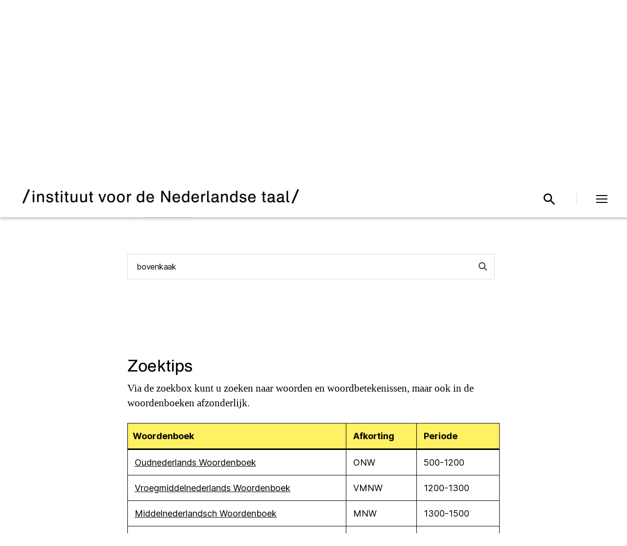

--- FILE ---
content_type: text/html; charset=UTF-8
request_url: https://ivdnt.org/woordenboeken/zoeken-in-woordenboeken/?w=bovenkaak
body_size: 119605
content:
<!DOCTYPE html>

<html class="no-js" lang="nl-NL">

	<head>

		<meta charset="UTF-8">
		<meta name="viewport" content="width=device-width, initial-scale=1.0" >

		<link rel="profile" href="https://gmpg.org/xfn/11">

		
<!-- Author Meta Tags by Molongui Authorship, visit: https://wordpress.org/plugins/molongui-authorship/ -->
<meta name="author" content="rob">
<!-- /Molongui Authorship -->

<meta name='robots' content='index, follow, max-image-preview:large, max-snippet:-1, max-video-preview:-1' />
<meta name="viewport" content="width=device-width, initial-scale=1"><meta property="og:title" content="Zoeken in woordenboeken"/>
<meta property="og:description" content="Zoek in 15 eeuwen Nederlands in de woordenboeken van het Instituut voor de Nederlandse Taal."/>
<meta property="og:type" content="article"/>
<meta property="og:article:published_time" content="2020-04-07 11:32:02"/>
<meta property="og:article:modified_time" content="2025-06-18 12:50:23"/>
<meta name="twitter:card" content="summary">
<meta name="twitter:title" content="Zoeken in woordenboeken"/>
<meta name="twitter:description" content="Zoek in 15 eeuwen Nederlands in de woordenboeken van het Instituut voor de Nederlandse Taal."/>
<meta name="author" content="rob"/>

	<!-- This site is optimized with the Yoast SEO plugin v26.8 - https://yoast.com/product/yoast-seo-wordpress/ -->
	<title>Zoeken in woordenboeken &#8211; Instituut voor de Nederlandse Taal</title>
	<link rel="canonical" href="https://ivdnt.org/woordenboeken/zoeken-in-woordenboeken/" />
	<meta property="og:url" content="https://ivdnt.org/woordenboeken/zoeken-in-woordenboeken/" />
	<meta property="og:site_name" content="Instituut voor de Nederlandse Taal" />
	<meta property="article:publisher" content="https://www.facebook.com/ivdnt/" />
	<meta property="article:modified_time" content="2025-06-18T10:50:23+00:00" />
	<meta property="og:image" content="https://ivdnt.org/wp-content/uploads/2020/11/defaultimage-socials-1.jpg" />
	<meta property="og:image:width" content="1500" />
	<meta property="og:image:height" content="785" />
	<meta property="og:image:type" content="image/jpeg" />
	<meta name="twitter:site" content="@ivdnt" />
	<meta name="twitter:label1" content="Geschatte leestijd" />
	<meta name="twitter:data1" content="1 minuut" />
	<script type="application/ld+json" class="yoast-schema-graph">{"@context":"https://schema.org","@graph":[{"@type":"WebPage","@id":"https://ivdnt.org/woordenboeken/zoeken-in-woordenboeken/","url":"https://ivdnt.org/woordenboeken/zoeken-in-woordenboeken/","name":"Zoeken in woordenboeken &#8211; Instituut voor de Nederlandse Taal","isPartOf":{"@id":"https://ivdnt.org/#website"},"datePublished":"2020-04-07T11:32:02+00:00","dateModified":"2025-06-18T10:50:23+00:00","breadcrumb":{"@id":"https://ivdnt.org/woordenboeken/zoeken-in-woordenboeken/#breadcrumb"},"inLanguage":"nl-NL","potentialAction":[{"@type":"ReadAction","target":["https://ivdnt.org/woordenboeken/zoeken-in-woordenboeken/"]}]},{"@type":"BreadcrumbList","@id":"https://ivdnt.org/woordenboeken/zoeken-in-woordenboeken/#breadcrumb","itemListElement":[{"@type":"ListItem","position":1,"name":"Home","item":"https://ivdnt.org/"},{"@type":"ListItem","position":2,"name":"Woorden&shy;boeken","item":"https://ivdnt.org/woordenboeken/"},{"@type":"ListItem","position":3,"name":"Zoeken in woordenboeken"}]},{"@type":"WebSite","@id":"https://ivdnt.org/#website","url":"https://ivdnt.org/","name":"Instituut voor de Nederlandse Taal","description":"Hét kennisinstituut voor het Nederlands","publisher":{"@id":"https://ivdnt.org/#organization"},"potentialAction":[{"@type":"SearchAction","target":{"@type":"EntryPoint","urlTemplate":"https://ivdnt.org/?s={search_term_string}"},"query-input":{"@type":"PropertyValueSpecification","valueRequired":true,"valueName":"search_term_string"}}],"inLanguage":"nl-NL"},{"@type":"Organization","@id":"https://ivdnt.org/#organization","name":"Instituut voor de Nederlandse Taal","url":"https://ivdnt.org/","logo":{"@type":"ImageObject","inLanguage":"nl-NL","@id":"https://ivdnt.org/#/schema/logo/image/","url":"https://ivdnt.org/wp-content/uploads/2020/04/ivdnt-logo-4regels.png","contentUrl":"https://ivdnt.org/wp-content/uploads/2020/04/ivdnt-logo-4regels.png","width":1014,"height":792,"caption":"Instituut voor de Nederlandse Taal"},"image":{"@id":"https://ivdnt.org/#/schema/logo/image/"},"sameAs":["https://www.facebook.com/ivdnt/","https://x.com/ivdnt","https://www.linkedin.com/company/15214180/","https://www.youtube.com/channel/UCVE7pEu3DEl4gR5gJVBy9kg"]}]}</script>
	<!-- / Yoast SEO plugin. -->


<link rel='dns-prefetch' href='//unpkg.com' />
<link rel='dns-prefetch' href='//use.fontawesome.com' />
<link rel="alternate" type="application/rss+xml" title="Instituut voor de Nederlandse Taal &raquo; feed" href="https://ivdnt.org/feed/" />
<link rel="alternate" type="application/rss+xml" title="Instituut voor de Nederlandse Taal &raquo; reacties feed" href="https://ivdnt.org/comments/feed/" />
<link rel="alternate" title="oEmbed (JSON)" type="application/json+oembed" href="https://ivdnt.org/wp-json/oembed/1.0/embed?url=https%3A%2F%2Fivdnt.org%2Fwoordenboeken%2Fzoeken-in-woordenboeken%2F" />
<link rel="alternate" title="oEmbed (XML)" type="text/xml+oembed" href="https://ivdnt.org/wp-json/oembed/1.0/embed?url=https%3A%2F%2Fivdnt.org%2Fwoordenboeken%2Fzoeken-in-woordenboeken%2F&#038;format=xml" />
<style id='wp-img-auto-sizes-contain-inline-css'>
img:is([sizes=auto i],[sizes^="auto," i]){contain-intrinsic-size:3000px 1500px}
/*# sourceURL=wp-img-auto-sizes-contain-inline-css */
</style>
<link rel='stylesheet' id='wp-block-library-css' href='https://ivdnt.org/wp-includes/css/dist/block-library/style.min.css?ver=6.9' media='all' />
<style id='classic-theme-styles-inline-css'>
/*! This file is auto-generated */
.wp-block-button__link{color:#fff;background-color:#32373c;border-radius:9999px;box-shadow:none;text-decoration:none;padding:calc(.667em + 2px) calc(1.333em + 2px);font-size:1.125em}.wp-block-file__button{background:#32373c;color:#fff;text-decoration:none}
/*# sourceURL=/wp-includes/css/classic-themes.min.css */
</style>
<link rel='stylesheet' id='twentig-blocks-css' href='https://ivdnt.org/wp-content/plugins/twentig/dist/style-index.css?ver=0078103f825eb552f6f7' media='all' />
<style id='twentig-blocks-inline-css'>
@media (width < 700px) { .tw-sm-hidden { display: none !important; }}@media (700px <= width < 1024px) { .tw-md-hidden { display: none !important; }}@media (width >= 1024px) { .tw-lg-hidden { display: none !important; }}
.tw-mt-0{margin-top:0px!important;}.tw-mb-0{margin-bottom:0px!important;}.tw-mt-1{margin-top:5px!important;}.tw-mb-1{margin-bottom:5px!important;}.tw-mt-2{margin-top:10px!important;}.tw-mb-2{margin-bottom:10px!important;}.tw-mt-3{margin-top:15px!important;}.tw-mb-3{margin-bottom:15px!important;}.tw-mt-4{margin-top:20px!important;}.tw-mb-4{margin-bottom:20px!important;}.tw-mt-5{margin-top:30px!important;}.tw-mb-5{margin-bottom:30px!important;}.tw-mt-6{margin-top:40px!important;}.tw-mb-6{margin-bottom:40px!important;}.tw-mt-7{margin-top:50px!important;}.tw-mb-7{margin-bottom:50px!important;}.tw-mt-8{margin-top:60px!important;}.tw-mb-8{margin-bottom:60px!important;}.tw-mt-9{margin-top:80px!important;}.tw-mb-9{margin-bottom:80px!important;}.tw-mt-10{margin-top:100px!important;}.tw-mb-10{margin-bottom:100px!important;}.tw-mt-auto{margin-top:auto!important;}.tw-mb-auto{margin-bottom:auto!important;}
/*# sourceURL=twentig-blocks-inline-css */
</style>
<style id='font-awesome-svg-styles-default-inline-css'>
.svg-inline--fa {
  display: inline-block;
  height: 1em;
  overflow: visible;
  vertical-align: -.125em;
}
/*# sourceURL=font-awesome-svg-styles-default-inline-css */
</style>
<link rel='stylesheet' id='font-awesome-svg-styles-css' href='https://ivdnt.org/wp-content/uploads/font-awesome/v6.4.0/css/svg-with-js.css' media='all' />
<style id='font-awesome-svg-styles-inline-css'>
   .wp-block-font-awesome-icon svg::before,
   .wp-rich-text-font-awesome-icon svg::before {content: unset;}
/*# sourceURL=font-awesome-svg-styles-inline-css */
</style>
<style id='global-styles-inline-css'>
:root{--wp--preset--aspect-ratio--square: 1;--wp--preset--aspect-ratio--4-3: 4/3;--wp--preset--aspect-ratio--3-4: 3/4;--wp--preset--aspect-ratio--3-2: 3/2;--wp--preset--aspect-ratio--2-3: 2/3;--wp--preset--aspect-ratio--16-9: 16/9;--wp--preset--aspect-ratio--9-16: 9/16;--wp--preset--color--black: #000000;--wp--preset--color--cyan-bluish-gray: #abb8c3;--wp--preset--color--white: #ffffff;--wp--preset--color--pale-pink: #f78da7;--wp--preset--color--vivid-red: #cf2e2e;--wp--preset--color--luminous-vivid-orange: #ff6900;--wp--preset--color--luminous-vivid-amber: #fcb900;--wp--preset--color--light-green-cyan: #7bdcb5;--wp--preset--color--vivid-green-cyan: #00d084;--wp--preset--color--pale-cyan-blue: #8ed1fc;--wp--preset--color--vivid-cyan-blue: #0693e3;--wp--preset--color--vivid-purple: #9b51e0;--wp--preset--color--accent: #6d7a09;--wp--preset--color--primary: #000000;--wp--preset--color--secondary: #6d6d6d;--wp--preset--color--subtle-background: #f2f2f2;--wp--preset--color--background: #ffffff;--wp--preset--gradient--vivid-cyan-blue-to-vivid-purple: linear-gradient(135deg,rgb(6,147,227) 0%,rgb(155,81,224) 100%);--wp--preset--gradient--light-green-cyan-to-vivid-green-cyan: linear-gradient(135deg,rgb(122,220,180) 0%,rgb(0,208,130) 100%);--wp--preset--gradient--luminous-vivid-amber-to-luminous-vivid-orange: linear-gradient(135deg,rgb(252,185,0) 0%,rgb(255,105,0) 100%);--wp--preset--gradient--luminous-vivid-orange-to-vivid-red: linear-gradient(135deg,rgb(255,105,0) 0%,rgb(207,46,46) 100%);--wp--preset--gradient--very-light-gray-to-cyan-bluish-gray: linear-gradient(135deg,rgb(238,238,238) 0%,rgb(169,184,195) 100%);--wp--preset--gradient--cool-to-warm-spectrum: linear-gradient(135deg,rgb(74,234,220) 0%,rgb(151,120,209) 20%,rgb(207,42,186) 40%,rgb(238,44,130) 60%,rgb(251,105,98) 80%,rgb(254,248,76) 100%);--wp--preset--gradient--blush-light-purple: linear-gradient(135deg,rgb(255,206,236) 0%,rgb(152,150,240) 100%);--wp--preset--gradient--blush-bordeaux: linear-gradient(135deg,rgb(254,205,165) 0%,rgb(254,45,45) 50%,rgb(107,0,62) 100%);--wp--preset--gradient--luminous-dusk: linear-gradient(135deg,rgb(255,203,112) 0%,rgb(199,81,192) 50%,rgb(65,88,208) 100%);--wp--preset--gradient--pale-ocean: linear-gradient(135deg,rgb(255,245,203) 0%,rgb(182,227,212) 50%,rgb(51,167,181) 100%);--wp--preset--gradient--electric-grass: linear-gradient(135deg,rgb(202,248,128) 0%,rgb(113,206,126) 100%);--wp--preset--gradient--midnight: linear-gradient(135deg,rgb(2,3,129) 0%,rgb(40,116,252) 100%);--wp--preset--font-size--small: 18px;--wp--preset--font-size--medium: 23px;--wp--preset--font-size--large: 26.25px;--wp--preset--font-size--x-large: 42px;--wp--preset--font-size--normal: 21px;--wp--preset--font-size--larger: 32px;--wp--preset--font-size--h-6: 18.01px;--wp--preset--font-size--h-5: 24.01px;--wp--preset--font-size--h-4: 32.01px;--wp--preset--font-size--h-3: 40.01px;--wp--preset--font-size--h-2: 48.01px;--wp--preset--font-size--h-1: 84px;--wp--preset--spacing--20: 0.44rem;--wp--preset--spacing--30: 0.67rem;--wp--preset--spacing--40: 1rem;--wp--preset--spacing--50: 1.5rem;--wp--preset--spacing--60: 2.25rem;--wp--preset--spacing--70: 3.38rem;--wp--preset--spacing--80: 5.06rem;--wp--preset--shadow--natural: 6px 6px 9px rgba(0, 0, 0, 0.2);--wp--preset--shadow--deep: 12px 12px 50px rgba(0, 0, 0, 0.4);--wp--preset--shadow--sharp: 6px 6px 0px rgba(0, 0, 0, 0.2);--wp--preset--shadow--outlined: 6px 6px 0px -3px rgb(255, 255, 255), 6px 6px rgb(0, 0, 0);--wp--preset--shadow--crisp: 6px 6px 0px rgb(0, 0, 0);}:root :where(.is-layout-flow) > :first-child{margin-block-start: 0;}:root :where(.is-layout-flow) > :last-child{margin-block-end: 0;}:root :where(.is-layout-flow) > *{margin-block-start: 24px;margin-block-end: 0;}:root :where(.is-layout-constrained) > :first-child{margin-block-start: 0;}:root :where(.is-layout-constrained) > :last-child{margin-block-end: 0;}:root :where(.is-layout-constrained) > *{margin-block-start: 24px;margin-block-end: 0;}:root :where(.is-layout-flex){gap: 24px;}:root :where(.is-layout-grid){gap: 24px;}body .is-layout-flex{display: flex;}.is-layout-flex{flex-wrap: wrap;align-items: center;}.is-layout-flex > :is(*, div){margin: 0;}body .is-layout-grid{display: grid;}.is-layout-grid > :is(*, div){margin: 0;}.has-black-color{color: var(--wp--preset--color--black) !important;}.has-cyan-bluish-gray-color{color: var(--wp--preset--color--cyan-bluish-gray) !important;}.has-white-color{color: var(--wp--preset--color--white) !important;}.has-pale-pink-color{color: var(--wp--preset--color--pale-pink) !important;}.has-vivid-red-color{color: var(--wp--preset--color--vivid-red) !important;}.has-luminous-vivid-orange-color{color: var(--wp--preset--color--luminous-vivid-orange) !important;}.has-luminous-vivid-amber-color{color: var(--wp--preset--color--luminous-vivid-amber) !important;}.has-light-green-cyan-color{color: var(--wp--preset--color--light-green-cyan) !important;}.has-vivid-green-cyan-color{color: var(--wp--preset--color--vivid-green-cyan) !important;}.has-pale-cyan-blue-color{color: var(--wp--preset--color--pale-cyan-blue) !important;}.has-vivid-cyan-blue-color{color: var(--wp--preset--color--vivid-cyan-blue) !important;}.has-vivid-purple-color{color: var(--wp--preset--color--vivid-purple) !important;}.has-accent-color{color: var(--wp--preset--color--accent) !important;}.has-primary-color{color: var(--wp--preset--color--primary) !important;}.has-secondary-color{color: var(--wp--preset--color--secondary) !important;}.has-subtle-background-color{color: var(--wp--preset--color--subtle-background) !important;}.has-background-color{color: var(--wp--preset--color--background) !important;}.has-black-background-color{background-color: var(--wp--preset--color--black) !important;}.has-cyan-bluish-gray-background-color{background-color: var(--wp--preset--color--cyan-bluish-gray) !important;}.has-white-background-color{background-color: var(--wp--preset--color--white) !important;}.has-pale-pink-background-color{background-color: var(--wp--preset--color--pale-pink) !important;}.has-vivid-red-background-color{background-color: var(--wp--preset--color--vivid-red) !important;}.has-luminous-vivid-orange-background-color{background-color: var(--wp--preset--color--luminous-vivid-orange) !important;}.has-luminous-vivid-amber-background-color{background-color: var(--wp--preset--color--luminous-vivid-amber) !important;}.has-light-green-cyan-background-color{background-color: var(--wp--preset--color--light-green-cyan) !important;}.has-vivid-green-cyan-background-color{background-color: var(--wp--preset--color--vivid-green-cyan) !important;}.has-pale-cyan-blue-background-color{background-color: var(--wp--preset--color--pale-cyan-blue) !important;}.has-vivid-cyan-blue-background-color{background-color: var(--wp--preset--color--vivid-cyan-blue) !important;}.has-vivid-purple-background-color{background-color: var(--wp--preset--color--vivid-purple) !important;}.has-accent-background-color{background-color: var(--wp--preset--color--accent) !important;}.has-primary-background-color{background-color: var(--wp--preset--color--primary) !important;}.has-secondary-background-color{background-color: var(--wp--preset--color--secondary) !important;}.has-subtle-background-background-color{background-color: var(--wp--preset--color--subtle-background) !important;}.has-background-background-color{background-color: var(--wp--preset--color--background) !important;}.has-black-border-color{border-color: var(--wp--preset--color--black) !important;}.has-cyan-bluish-gray-border-color{border-color: var(--wp--preset--color--cyan-bluish-gray) !important;}.has-white-border-color{border-color: var(--wp--preset--color--white) !important;}.has-pale-pink-border-color{border-color: var(--wp--preset--color--pale-pink) !important;}.has-vivid-red-border-color{border-color: var(--wp--preset--color--vivid-red) !important;}.has-luminous-vivid-orange-border-color{border-color: var(--wp--preset--color--luminous-vivid-orange) !important;}.has-luminous-vivid-amber-border-color{border-color: var(--wp--preset--color--luminous-vivid-amber) !important;}.has-light-green-cyan-border-color{border-color: var(--wp--preset--color--light-green-cyan) !important;}.has-vivid-green-cyan-border-color{border-color: var(--wp--preset--color--vivid-green-cyan) !important;}.has-pale-cyan-blue-border-color{border-color: var(--wp--preset--color--pale-cyan-blue) !important;}.has-vivid-cyan-blue-border-color{border-color: var(--wp--preset--color--vivid-cyan-blue) !important;}.has-vivid-purple-border-color{border-color: var(--wp--preset--color--vivid-purple) !important;}.has-accent-border-color{border-color: var(--wp--preset--color--accent) !important;}.has-primary-border-color{border-color: var(--wp--preset--color--primary) !important;}.has-secondary-border-color{border-color: var(--wp--preset--color--secondary) !important;}.has-subtle-background-border-color{border-color: var(--wp--preset--color--subtle-background) !important;}.has-background-border-color{border-color: var(--wp--preset--color--background) !important;}.has-vivid-cyan-blue-to-vivid-purple-gradient-background{background: var(--wp--preset--gradient--vivid-cyan-blue-to-vivid-purple) !important;}.has-light-green-cyan-to-vivid-green-cyan-gradient-background{background: var(--wp--preset--gradient--light-green-cyan-to-vivid-green-cyan) !important;}.has-luminous-vivid-amber-to-luminous-vivid-orange-gradient-background{background: var(--wp--preset--gradient--luminous-vivid-amber-to-luminous-vivid-orange) !important;}.has-luminous-vivid-orange-to-vivid-red-gradient-background{background: var(--wp--preset--gradient--luminous-vivid-orange-to-vivid-red) !important;}.has-very-light-gray-to-cyan-bluish-gray-gradient-background{background: var(--wp--preset--gradient--very-light-gray-to-cyan-bluish-gray) !important;}.has-cool-to-warm-spectrum-gradient-background{background: var(--wp--preset--gradient--cool-to-warm-spectrum) !important;}.has-blush-light-purple-gradient-background{background: var(--wp--preset--gradient--blush-light-purple) !important;}.has-blush-bordeaux-gradient-background{background: var(--wp--preset--gradient--blush-bordeaux) !important;}.has-luminous-dusk-gradient-background{background: var(--wp--preset--gradient--luminous-dusk) !important;}.has-pale-ocean-gradient-background{background: var(--wp--preset--gradient--pale-ocean) !important;}.has-electric-grass-gradient-background{background: var(--wp--preset--gradient--electric-grass) !important;}.has-midnight-gradient-background{background: var(--wp--preset--gradient--midnight) !important;}.has-small-font-size{font-size: var(--wp--preset--font-size--small) !important;}.has-medium-font-size{font-size: var(--wp--preset--font-size--medium) !important;}.has-large-font-size{font-size: var(--wp--preset--font-size--large) !important;}.has-x-large-font-size{font-size: var(--wp--preset--font-size--x-large) !important;}.has-normal-font-size{font-size: var(--wp--preset--font-size--normal) !important;}.has-larger-font-size{font-size: var(--wp--preset--font-size--larger) !important;}.has-h-6-font-size{font-size: var(--wp--preset--font-size--h-6) !important;}.has-h-5-font-size{font-size: var(--wp--preset--font-size--h-5) !important;}.has-h-4-font-size{font-size: var(--wp--preset--font-size--h-4) !important;}.has-h-3-font-size{font-size: var(--wp--preset--font-size--h-3) !important;}.has-h-2-font-size{font-size: var(--wp--preset--font-size--h-2) !important;}.has-h-1-font-size{font-size: var(--wp--preset--font-size--h-1) !important;}
:root :where(.wp-block-pullquote){font-size: 1.5em;line-height: 1.6;}
/*# sourceURL=global-styles-inline-css */
</style>
<link rel='stylesheet' id='dashicons-css' href='https://ivdnt.org/wp-includes/css/dashicons.min.css?ver=6.9' media='all' />
<link rel='stylesheet' id='page-list-style-css' href='https://ivdnt.org/wp-content/plugins/page-list/css/page-list.css?ver=5.9' media='all' />
<link rel='stylesheet' id='searchandfilter-css' href='https://ivdnt.org/wp-content/plugins/search-filter/style.css?ver=1' media='all' />
<link rel='stylesheet' id='ssb-front-css-css' href='https://ivdnt.org/wp-content/plugins/simple-social-buttons/assets/css/front.css?ver=6.2.0' media='all' />
<link rel='stylesheet' id='vsel-styles-css' href='https://ivdnt.org/wp-content/plugins/very-simple-event-list/css/vsel-style.min.css?ver=6.9' media='all' />
<link rel='stylesheet' id='leaflet-css-css' href='https://unpkg.com/leaflet@1.7.1/dist/leaflet.css?ver=6.9' media='all' />
<link rel='stylesheet' id='parent-style-css' href='https://ivdnt.org/wp-content/themes/twentytwenty/style.css?ver=6.9' media='all' />
<link rel='stylesheet' id='child-style-css' href='https://ivdnt.org/wp-content/themes/twentytwenty-child/style.css?v=4&#038;ver=1.0' media='all' />
<link rel='stylesheet' id='font-awesome-free-css' href='//use.fontawesome.com/releases/v5.7.0/css/all.css?ver=6.9' media='all' />
<link rel='stylesheet' id='twentytwenty-style-css' href='https://ivdnt.org/wp-content/themes/twentytwenty-child/style.css?ver=1.0' media='all' />
<style id='twentytwenty-style-inline-css'>
.color-accent,.color-accent-hover:hover,.color-accent-hover:focus,:root .has-accent-color,.has-drop-cap:not(:focus):first-letter,.wp-block-button.is-style-outline,a { color: #6d7a09; }blockquote,.border-color-accent,.border-color-accent-hover:hover,.border-color-accent-hover:focus { border-color: #6d7a09; }button,.button,.faux-button,.wp-block-button__link,.wp-block-file .wp-block-file__button,input[type="button"],input[type="reset"],input[type="submit"],.bg-accent,.bg-accent-hover:hover,.bg-accent-hover:focus,:root .has-accent-background-color,.comment-reply-link { background-color: #6d7a09; }.fill-children-accent,.fill-children-accent * { fill: #6d7a09; }:root .has-background-color,button,.button,.faux-button,.wp-block-button__link,.wp-block-file__button,input[type="button"],input[type="reset"],input[type="submit"],.wp-block-button,.comment-reply-link,.has-background.has-primary-background-color:not(.has-text-color),.has-background.has-primary-background-color *:not(.has-text-color),.has-background.has-accent-background-color:not(.has-text-color),.has-background.has-accent-background-color *:not(.has-text-color) { color: #ffffff; }:root .has-background-background-color { background-color: #ffffff; }body,.entry-title a,:root .has-primary-color { color: #000000; }:root .has-primary-background-color { background-color: #000000; }cite,figcaption,.wp-caption-text,.post-meta,.entry-content .wp-block-archives li,.entry-content .wp-block-categories li,.entry-content .wp-block-latest-posts li,.wp-block-latest-comments__comment-date,.wp-block-latest-posts__post-date,.wp-block-embed figcaption,.wp-block-image figcaption,.wp-block-pullquote cite,.comment-metadata,.comment-respond .comment-notes,.comment-respond .logged-in-as,.pagination .dots,.entry-content hr:not(.has-background),hr.styled-separator,:root .has-secondary-color { color: #6d6d6d; }:root .has-secondary-background-color { background-color: #6d6d6d; }pre,fieldset,input,textarea,table,table *,hr { border-color: #dbdbdb; }caption,code,code,kbd,samp,.wp-block-table.is-style-stripes tbody tr:nth-child(odd),:root .has-subtle-background-background-color { background-color: #dbdbdb; }.wp-block-table.is-style-stripes { border-bottom-color: #dbdbdb; }.wp-block-latest-posts.is-grid li { border-top-color: #dbdbdb; }:root .has-subtle-background-color { color: #dbdbdb; }body:not(.overlay-header) .primary-menu > li > a,body:not(.overlay-header) .primary-menu > li > .icon,.modal-menu a,.footer-menu a, .footer-widgets a:where(:not(.wp-block-button__link)),#site-footer .wp-block-button.is-style-outline,.wp-block-pullquote:before,.singular:not(.overlay-header) .entry-header a,.archive-header a,.header-footer-group .color-accent,.header-footer-group .color-accent-hover:hover { color: #6d7a09; }.social-icons a,#site-footer button:not(.toggle),#site-footer .button,#site-footer .faux-button,#site-footer .wp-block-button__link,#site-footer .wp-block-file__button,#site-footer input[type="button"],#site-footer input[type="reset"],#site-footer input[type="submit"],.primary-menu .social-menu a, .footer-widgets .faux-button, .footer-widgets .wp-block-button__link, .footer-widgets input[type="submit"], #site-header ul.primary-menu li.menu-button > a, .menu-modal ul.modal-menu > li.menu-button > .ancestor-wrapper > a { background-color: #6d7a09; }.social-icons a,body:not(.overlay-header) .primary-menu ul,.header-footer-group button,.header-footer-group .button,.header-footer-group .faux-button,.header-footer-group .wp-block-button:not(.is-style-outline) .wp-block-button__link,.header-footer-group .wp-block-file__button,.header-footer-group input[type="button"],.header-footer-group input[type="reset"],.header-footer-group input[type="submit"],#site-header ul.primary-menu li.menu-button > a, .menu-modal ul.modal-menu > li.menu-button > .ancestor-wrapper > a { color: #ffffff; }#site-header,.footer-nav-widgets-wrapper,#site-footer,.menu-modal,.menu-modal-inner,.search-modal-inner,.archive-header,.singular .entry-header,.singular .featured-media:before,.wp-block-pullquote:before,body.has-header-opaque #site-header { background-color: #ffffff; }.header-footer-group,body:not(.overlay-header) #site-header .toggle,.menu-modal .toggle,.has-header-opaque #site-header .header-inner { color: #000000; }body:not(.overlay-header) .primary-menu ul { background-color: #000000; }body:not(.overlay-header) .primary-menu > li > ul:after { border-bottom-color: #000000; }body:not(.overlay-header) .primary-menu ul ul:after { border-left-color: #000000; }.site-description,body:not(.overlay-header) .toggle-inner .toggle-text,.widget .post-date,.widget .rss-date,.widget_archive li,.widget_categories li,.widget cite,.widget_pages li,.widget_meta li,.widget_nav_menu li,.powered-by-wordpress,.footer-credits .privacy-policy,.to-the-top,.singular .entry-header .post-meta,.singular:not(.overlay-header) .entry-header .post-meta a,body.has-header-opaque .site-description, body.has-header-opaque .toggle-text { color: #6d6d6d; }.header-footer-group pre,.header-footer-group fieldset,.header-footer-group input,.header-footer-group textarea,.header-footer-group table,.header-footer-group table *,.footer-nav-widgets-wrapper,#site-footer,.menu-modal nav *,.footer-widgets-outer-wrapper,.footer-top,body.tw-header-border:not(.overlay-header) #site-header, body.tw-header-border.has-header-opaque #site-header, .tw-footer-widgets-row .footer-widgets.column-two { border-color: #dbdbdb; }.header-footer-group table caption,body:not(.overlay-header) .header-inner .toggle-wrapper::before { background-color: #dbdbdb; }
/*# sourceURL=twentytwenty-style-inline-css */
</style>
<link rel='stylesheet' id='twentytwenty-fonts-css' href='https://ivdnt.org/wp-content/themes/twentytwenty/assets/css/font-inter.css?ver=1.0' media='all' />
<link rel='stylesheet' id='twentytwenty-print-style-css' href='https://ivdnt.org/wp-content/themes/twentytwenty/print.css?ver=1.0' media='print' />
<link rel='stylesheet' id='font-awesome-official-css' href='https://use.fontawesome.com/releases/v6.4.0/css/all.css' media='all' integrity="sha384-iw3OoTErCYJJB9mCa8LNS2hbsQ7M3C0EpIsO/H5+EGAkPGc6rk+V8i04oW/K5xq0" crossorigin="anonymous" />
<link rel='stylesheet' id='twentig-twentytwenty-css' href='https://ivdnt.org/wp-content/plugins/twentig/dist/css/twentytwenty/style.css?ver=1.9.6' media='all' />
<style id='twentig-twentytwenty-inline-css'>
ul.primary-menu,ul.modal-menu>li .ancestor-wrapper a{font-weight:500}button,.button,.faux-button,.wp-block-button__link,.wp-block-file__button,input[type="button"],input[type="submit"]{text-transform:none;letter-spacing:normal}body.has-header-opaque .primary-menu>li:not(.menu-button)>a,body.has-header-opaque .primary-menu>li>.icon{color:#6d7a09}:root{--wp--preset--color--subtle-background:#f2f2f2}:root .has-subtle-background-background-color{background-color:#f2f2f2}:root .has-subtle-background-color.has-text-color{color:#f2f2f2}
/*# sourceURL=twentig-twentytwenty-inline-css */
</style>
<link rel='stylesheet' id='customizer_styles-css' href='https://ivdnt.org/wp-content/plugins/INT_stijl/css/stijl.css?ver=1752064019' media='all' />
<link rel='stylesheet' id='font-awesome-official-v4shim-css' href='https://use.fontawesome.com/releases/v6.4.0/css/v4-shims.css' media='all' integrity="sha384-TjXU13dTMPo+5ZlOUI1IGXvpmajjoetPqbUJqTx+uZ1bGwylKHNEItuVe/mg/H6l" crossorigin="anonymous" />
<script id="jquery-core-js-extra">
var event_ajax = {"ajax_url":"https://ivdnt.org/wp-admin/admin-ajax.php","nonce":"672c6224a5"};
//# sourceURL=jquery-core-js-extra
</script>
<script src="https://ivdnt.org/wp-includes/js/jquery/jquery.min.js?ver=3.7.1" id="jquery-core-js"></script>
<script src="https://ivdnt.org/wp-includes/js/jquery/jquery-migrate.min.js?ver=3.4.1" id="jquery-migrate-js"></script>
<script id="file_uploads_nfpluginsettings-js-extra">
var params = {"clearLogRestUrl":"https://ivdnt.org/wp-json/nf-file-uploads/debug-log/delete-all","clearLogButtonId":"file_uploads_clear_debug_logger","downloadLogRestUrl":"https://ivdnt.org/wp-json/nf-file-uploads/debug-log/get-all","downloadLogButtonId":"file_uploads_download_debug_logger"};
//# sourceURL=file_uploads_nfpluginsettings-js-extra
</script>
<script src="https://ivdnt.org/wp-content/plugins/ninja-forms-uploads/assets/js/nfpluginsettings.js?ver=3.3.23" id="file_uploads_nfpluginsettings-js"></script>
<script src="https://ivdnt.org/wp-content/themes/twentytwenty/assets/js/index.js?ver=1.0" id="twentytwenty-js-js" defer data-wp-strategy="defer"></script>
<script src="https://ivdnt.org/wp-content/plugins/twentig/dist/js/classic/twentig-twentytwenty.js?ver=1.0" id="twentig-twentytwenty-js"></script>
<meta name="generator" content="WordPress 6.9" />
<link rel='shortlink' href='https://ivdnt.org/?p=2726' />
<style>
        /* Alleen kolommen met ons blok worden flexcontainers */
        .wp-block-column:has(.bottom-button-container) {
            display: flex !important;
            flex-direction: column !important;
            align-items: stretch !important; /* voorkom centreren van andere content */
        }

        .bottom-button-container {
            margin-top: auto !important;
            width: 100%;
            /* min-height: 300px; */
        }

        .bottom-button-container .wp-block-button {
            width: auto;
            margin: 1.5em auto 0 auto;
        }

        .bottom-button-container .wp-block-button__link {
            display: inline-block;
            width: auto;
            background-color: unset !important;
            color: #000 !important;
            border: 2px solid #000;
            text-decoration: none !important;
        }

        .bottom-button-container .wp-block-button__link:hover {
            background-color: #333 !important;
            color: #ccc !important;
            border: 2px solid #000;
        }

        /* Zorg dat paragraaf- of andere tekstblokken boven de knop links uitgelijnd blijven */
        .wp-block-column:has(.bottom-button-container) > *:not(.bottom-button-container) {
            text-align: left !important;
        }
    </style>        <script type="text/javascript">
            if (typeof ajaxurl === 'undefined') {
                var ajaxurl = "https://ivdnt.org/wp-admin/admin-ajax.php";
            }
        </script>
        
<style>
        .medewerkers-grid {
            display: grid;
            grid-template-columns: repeat(3, 1fr);
            gap: 10px;
            max-width: 1200px;
        }
        .medewerker {
            border: 0px solid #ddd;
            padding: 10px;
            box-sizing: border-box;
            background-color: #fff;
            text-align: center;
            max-width: 400px;
        }
        .medewerker h3 {
            margin-top: 10px;
            text-align: left;
            font-size:0.9rem;
        }
        .medewerker-thumbnail{
            display: flex;
            justify-content: center;
            align-items: center;
            height: 250px; /* Max hoogte van de afbeelding */
            overflow: hidden;
        }
        .medewerker-details {
            max-width:250px;
            margin:0 auto;
        }
        .medewerker-details {
            text-align: left;
            font-size:1.9rem
        }
        .medewerker-thumbnail img {
            max-width: 250px;
            max-height: 250px;
            width: auto !important;
            height: auto !important;
        }
        @media (max-width: 768px) {
            .medewerkers-grid {
                grid-template-columns: 1fr;
            }
        }
        .custom-fullwidth {
            width: 80vw;
            max-width: 80vw;
            position: relative;
            left: 50%;
            transform: translateX(-50%);
        }
    </style>
    <script type="text/javascript">
           var ajaxurl = "https://ivdnt.org/wp-admin/admin-ajax.php";
         </script> <style media="screen">

		.simplesocialbuttons.simplesocialbuttons_inline .ssb-fb-like, .simplesocialbuttons.simplesocialbuttons_inline amp-facebook-like {
	  margin: ;
	}
		 /*inline margin*/
	
	
	
	
		.simplesocialbuttons.simplesocialbuttons_inline.simplesocial-flat-button-border button{
	  margin: ;
	}
	
	
			 /*margin-digbar*/

	
	
	
	
	
	
	
</style>

<!-- Open Graph Meta Tags generated by Simple Social Buttons 6.2.0 -->
<meta property="og:title" content="Zoeken in woordenboeken - Instituut voor de Nederlandse Taal" />
<meta property="og:type" content="website" />
<meta property="og:description" content="Zoek in 15 eeuwen Nederlands in de woordenboeken van het Instituut voor de Nederlandse Taal." />
<meta property="og:url" content="https://ivdnt.org/woordenboeken/zoeken-in-woordenboeken/" />
<meta property="og:site_name" content="Instituut voor de Nederlandse Taal" />
<meta name="twitter:card" content="summary_large_image" />
<meta name="twitter:description" content="Zoek in 15 eeuwen Nederlands in de woordenboeken van het Instituut voor de Nederlandse Taal." />
<meta name="twitter:title" content="Zoeken in woordenboeken - Instituut voor de Nederlandse Taal" />
<noscript><style>.tw-block-animation{opacity:1;transform:none;clip-path:none;}</style></noscript>
<meta name="generator" content="webp-uploads 2.6.1">
            <style>
                .molongui-disabled-link
                {
                    border-bottom: none !important;
                    text-decoration: none !important;
                    color: inherit !important;
                    cursor: inherit !important;
                }
                .molongui-disabled-link:hover,
                .molongui-disabled-link:hover span
                {
                    border-bottom: none !important;
                    text-decoration: none !important;
                    color: inherit !important;
                    cursor: inherit !important;
                }
            </style>
            <script>
document.documentElement.className = document.documentElement.className.replace( 'no-js', 'js' );
//# sourceURL=twentytwenty_no_js_class
</script>
<style id="custom-background-css">
body.custom-background { background-color: #ffffff; }
</style>
	<link rel="icon" href="https://ivdnt.org/wp-content/uploads/2020/02/cropped-favicon-int-512x512-1-32x32.png" sizes="32x32" />
<link rel="icon" href="https://ivdnt.org/wp-content/uploads/2020/02/cropped-favicon-int-512x512-1-192x192.png" sizes="192x192" />
<link rel="apple-touch-icon" href="https://ivdnt.org/wp-content/uploads/2020/02/cropped-favicon-int-512x512-1-180x180.png" />
<meta name="msapplication-TileImage" content="https://ivdnt.org/wp-content/uploads/2020/02/cropped-favicon-int-512x512-1-270x270.png" />
		<style id="wp-custom-css">
			

/* Tooltip container die de plugin injecteert margin correctie*/
div.glossaryItemTitle 
{
display:inline;
margin: -2px 0px 10px!important;
}



/* vergroot afbeelding op DLI pagina */
.dli-rapenburg {
    height: 280px;
    overflow: hidden; /* verbergt delen die buiten de div vallen */
}
.dli-rapenburg img {
    width: 100%;
    height: 300px;
    object-fit: cover; /* behoudt aspect ratio en vult de hele div */
    display: block;
}

/* backup custom CSS */
#site-header{
  height:75px!important;
}
@media ( min-width: 1000px ){

  .header-titles .site-title, .header-titles .site-logo, .header-titles .site-description{

margin: 0 0 0 0!important;
  }
}
.entry-title{

    /* Basis woordafbreking */
  word-wrap: break-word;
  overflow-wrap: break-word;
  
  /* Hyphenation voor browsers die dit ondersteunen */
  -webkit-hyphens: auto;
  -ms-hyphens: auto;
  hyphens: auto;
  
  /* Optioneel: taal instellen voor betere afbreking */
  lang: nl; /* Of de taal die je gebruikt */
}
@media screen and (max-width: 767px) {
  .entry-title {
      font-size:2rem!important;
    word-wrap: break-word;
    overflow-wrap: break-word;
    -webkit-hyphens: auto;
    -ms-hyphens: auto;
    hyphens: auto;
    lang: nl; /* Of de taal die je gebruikt */
  }
}


.int-kolommen .wp-block-group__inner-container .wp-block-columns .wp-block-column{
  padding:50px 30px 30px 30px!important;
}

.int-kolommen .wp-block-group__inner-container .wp-block-columns .wp-block-column h4{
  font-size:2.5rem;
  height:30px;
}

.int-kolommen .wp-block-group__inner-container .wp-block-columns .wp-block-column p{
  /* font-family:sans-serif !important; */
  /*height:100px;*/
}


/* Lexicon and Grammar verberg breadcrumbs */
.post-24914 .breadcrumbs{
  display:none;
}
/* hedendaags Nederlands */
.post-1303 .breadcrumbs{
  display:none;
}
/* historisch Nederlands */
.post-7574 .breadcrumbs{
  display:none;
}

/* omdat de css uit de child theme niet meer werkt ??? workaround */
.post-7781 .entry-header{
  display:none;
}
.post-7781 .breadcrumbs{
  display:none;
}

/* meta van english people verbergen */

.single-english_people .post-meta-wrapper{
	display:none;
}		</style>
		

	</head>

	<body class="wp-singular page-template-default page page-id-2726 page-child parent-pageid-37 custom-background wp-custom-logo wp-embed-responsive wp-theme-twentytwenty wp-child-theme-twentytwenty-child ssb-twenty-twenty singular missing-post-thumbnail has-no-pagination not-showing-comments show-avatars footer-top-visible reduced-spacing tw-header-sticky tw-site-font-large tw-menu-burger tw-toggle-label-hidden tw-socials-logos-only tw-button-hover-color">

		
		<header id="site-header" class="header-footer-group" role="banner">

			<div class="header-inner section-inner">

				<div class="header-titles-wrapper">

					
					<div class="header-titles">
						
						<div class="site-logo faux-heading"><a href="https://ivdnt.org/" class="custom-logo-link" rel="home"><img width="2477" height="354" src="https://ivdnt.org/wp-content/uploads/2019/11/cropped-ivdNt-logo-z-1regel-cmyk-3.png" class="custom-logo" alt="Instituut voor de Nederlandse Taal" decoding="async" fetchpriority="high" srcset="https://ivdnt.org/wp-content/uploads/2019/11/cropped-ivdNt-logo-z-1regel-cmyk-3.png 2477w, https://ivdnt.org/wp-content/uploads/2019/11/cropped-ivdNt-logo-z-1regel-cmyk-3-300x43.png 300w, https://ivdnt.org/wp-content/uploads/2019/11/cropped-ivdNt-logo-z-1regel-cmyk-3-1024x146.png 1024w, https://ivdnt.org/wp-content/uploads/2019/11/cropped-ivdNt-logo-z-1regel-cmyk-3-768x110.png 768w, https://ivdnt.org/wp-content/uploads/2019/11/cropped-ivdNt-logo-z-1regel-cmyk-3-1536x220.png 1536w, https://ivdnt.org/wp-content/uploads/2019/11/cropped-ivdNt-logo-z-1regel-cmyk-3-2048x293.png 2048w, https://ivdnt.org/wp-content/uploads/2019/11/cropped-ivdNt-logo-z-1regel-cmyk-3-1200x171.png 1200w, https://ivdnt.org/wp-content/uploads/2019/11/cropped-ivdNt-logo-z-1regel-cmyk-3-1980x283.png 1980w" sizes="(max-width: 2477px) 100vw, 2477px" /></a><span class="screen-reader-text">Instituut voor de Nederlandse Taal</span></div><div class="site-logo-2">
<a href="https://ivdnt.org"><img src="https://ivdnt.org/wp-content/uploads/2020/04/ivdnt-logo-2regels.png" class="custom-logo" alt="Instituut voor de Nederlandse Taal" /></a>

								</div>
					</div><!-- .header-titles -->
					<!-- header-language-switch -->
					<style>
						.header-titles-wrapper{
							height:75px!important;
						}
						.header-language-switch{
							display:none;
						}
						@media ( max-width: 1000px ) {
							.header-language-switch{
								display:flex;
								font-family: 'schoolboek',sans-serif;
								margin-left: auto;
								padding-left: 1rem;
								padding-right:15px;
								border-right: 1px solid #ccc;
								white-space: nowrap;
								word-break: keep-all;
							}
							.header-language-switch a{
								text-decoration: none!important;
							}
							.header-language-switch a:hover{
								text-decoration: underline!important;
							}
						}
					</style>
					
					<div class="header-language-switch">
					    					</div>
					<!-- header-language-switch -->

					<button class="toggle nav-toggle mobile-nav-toggle" data-toggle-target=".menu-modal"  data-toggle-body-class="showing-menu-modal" aria-expanded="false" data-set-focus=".close-nav-toggle">
						<span class="toggle-inner">
							<span class="toggle-icon">
								<svg class="svg-icon" aria-hidden="true" role="img" focusable="false" xmlns="http://www.w3.org/2000/svg" width="26" height="7" viewBox="0 0 26 7"><path fill-rule="evenodd" d="M332.5,45 C330.567003,45 329,43.4329966 329,41.5 C329,39.5670034 330.567003,38 332.5,38 C334.432997,38 336,39.5670034 336,41.5 C336,43.4329966 334.432997,45 332.5,45 Z M342,45 C340.067003,45 338.5,43.4329966 338.5,41.5 C338.5,39.5670034 340.067003,38 342,38 C343.932997,38 345.5,39.5670034 345.5,41.5 C345.5,43.4329966 343.932997,45 342,45 Z M351.5,45 C349.567003,45 348,43.4329966 348,41.5 C348,39.5670034 349.567003,38 351.5,38 C353.432997,38 355,39.5670034 355,41.5 C355,43.4329966 353.432997,45 351.5,45 Z" transform="translate(-329 -38)" /></svg>							</span>
							<span class="toggle-text">Menu</span>
						</span>
					</button><!-- .nav-toggle -->

				</div><!-- .header-titles-wrapper -->

				<div class="header-navigation-wrapper">

					
							<nav class="primary-menu-wrapper" aria-label="Horizontal" role="navigation">

								<ul class="primary-menu reset-list-style">

								<li><a href="#" id="zoek-modal-open" aria-label="Open zoekvenster"><svg width="24pt" height="24pt" version="1.1" viewBox="0 0 1200 1200" xmlns="http://www.w3.org/2000/svg"><path d="m1022.5 952.5-260-260c40-52.5 62.5-120 62.5-192.5 0-180-145-325-325-325s-325 145-325 325 145 325 325 325c72.5 0 137.5-22.5 192.5-62.5l260 260c10 10 22.5 15 35 15s25-5 35-15c20-20 20-50 0-70zm-522.5-227.5c-125 0-225-100-225-225s100-225 225-225 225 100 225 225-100 225-225 225z"/></svg></a></li>
								</ul>

							</nav><!-- .primary-menu-wrapper -->

						
						<div class="header-toggles hide-no-js">

						
							<div class="toggle-wrapper nav-toggle-wrapper has-expanded-menu">
								
								<button class="toggle nav-toggle desktop-nav-toggle" data-toggle-target=".menu-modal" data-toggle-body-class="showing-menu-modal" aria-expanded="false" data-set-focus=".close-nav-toggle">
									<span class="toggle-inner">
										<span class="toggle-text">Menu</span>
										<span class="toggle-icon">
											<svg class="svg-icon" aria-hidden="true" role="img" focusable="false" xmlns="http://www.w3.org/2000/svg" width="26" height="7" viewBox="0 0 26 7"><path fill-rule="evenodd" d="M332.5,45 C330.567003,45 329,43.4329966 329,41.5 C329,39.5670034 330.567003,38 332.5,38 C334.432997,38 336,39.5670034 336,41.5 C336,43.4329966 334.432997,45 332.5,45 Z M342,45 C340.067003,45 338.5,43.4329966 338.5,41.5 C338.5,39.5670034 340.067003,38 342,38 C343.932997,38 345.5,39.5670034 345.5,41.5 C345.5,43.4329966 343.932997,45 342,45 Z M351.5,45 C349.567003,45 348,43.4329966 348,41.5 C348,39.5670034 349.567003,38 351.5,38 C353.432997,38 355,39.5670034 355,41.5 C355,43.4329966 353.432997,45 351.5,45 Z" transform="translate(-329 -38)" /></svg>										</span>
									</span>
								</button><!-- .nav-toggle -->

							</div><!-- .nav-toggle-wrapper -->

							
						</div><!-- .header-toggles -->
						
				</div><!-- .header-navigation-wrapper -->

			</div><!-- .header-inner -->

			
		</header><!-- #site-header -->

		
<div class="menu-modal cover-modal header-footer-group" data-modal-target-string=".menu-modal">

	<div class="menu-modal-inner modal-inner">

		<div class="menu-wrapper section-inner">

			<div class="menu-top">

				<button class="toggle close-nav-toggle fill-children-current-color" data-toggle-target=".menu-modal" data-toggle-body-class="showing-menu-modal" data-set-focus=".menu-modal">
					<span class="toggle-text">Menu sluiten</span>
					<svg class="svg-icon" aria-hidden="true" role="img" focusable="false" xmlns="http://www.w3.org/2000/svg" width="16" height="16" viewBox="0 0 16 16"><polygon fill="" fill-rule="evenodd" points="6.852 7.649 .399 1.195 1.445 .149 7.899 6.602 14.352 .149 15.399 1.195 8.945 7.649 15.399 14.102 14.352 15.149 7.899 8.695 1.445 15.149 .399 14.102" /></svg>				</button><!-- .nav-toggle -->

				
					<nav class="expanded-menu" aria-label="Uitgebreid">

						<ul class="modal-menu reset-list-style">
							<li id="menu-item-1132" class="menu-item menu-item-type-custom menu-item-object-custom menu-item-has-children menu-item-1132"><div class="ancestor-wrapper"><a href="/actueel">Actueel</a><button class="toggle sub-menu-toggle fill-children-current-color" data-toggle-target=".menu-modal .menu-item-1132 > .sub-menu" data-toggle-type="slidetoggle" data-toggle-duration="250" aria-expanded="false"><span class="screen-reader-text">Toon submenu</span><svg class="svg-icon" aria-hidden="true" role="img" focusable="false" xmlns="http://www.w3.org/2000/svg" width="20" height="12" viewBox="0 0 20 12"><polygon fill="" fill-rule="evenodd" points="1319.899 365.778 1327.678 358 1329.799 360.121 1319.899 370.021 1310 360.121 1312.121 358" transform="translate(-1310 -358)" /></svg></button></div><!-- .ancestor-wrapper -->
<ul class="sub-menu">
	<li id="menu-item-1974" class="menu-item menu-item-type-post_type menu-item-object-page menu-item-1974"><div class="ancestor-wrapper"><a href="https://ivdnt.org/actueel/nieuws/">Nieuws</a></div><!-- .ancestor-wrapper --></li>
	<li id="menu-item-17307" class="menu-item menu-item-type-post_type menu-item-object-page menu-item-17307"><div class="ancestor-wrapper"><a href="https://ivdnt.org/evenementen/agenda/">Agenda</a></div><!-- .ancestor-wrapper --></li>
	<li id="menu-item-6507" class="menu-item menu-item-type-custom menu-item-object-custom menu-item-6507"><div class="ancestor-wrapper"><a href="/actueel/woorden-van-de-week">Woorden van de week</a></div><!-- .ancestor-wrapper --></li>
	<li id="menu-item-15654" class="menu-item menu-item-type-post_type menu-item-object-page menu-item-15654"><div class="ancestor-wrapper"><a href="https://ivdnt.org/actueel/nieuwsbrieven/">Nieuwsbrieven</a></div><!-- .ancestor-wrapper --></li>
	<li id="menu-item-6500" class="menu-item menu-item-type-post_type menu-item-object-page menu-item-6500"><div class="ancestor-wrapper"><a href="https://ivdnt.org/actueel/podcast/">Podcast</a></div><!-- .ancestor-wrapper --></li>
	<li id="menu-item-23499" class="menu-item menu-item-type-post_type menu-item-object-page menu-item-23499"><div class="ancestor-wrapper"><a href="https://ivdnt.org/actueel/woordpeiling/">Woordpeiling</a></div><!-- .ancestor-wrapper --></li>
	<li id="menu-item-4860" class="menu-item menu-item-type-post_type menu-item-object-page menu-item-4860"><div class="ancestor-wrapper"><a href="https://ivdnt.org/actueel/vacatures-stages/">Vacatures &#038; stages</a></div><!-- .ancestor-wrapper --></li>
	<li id="menu-item-4515" class="menu-item menu-item-type-post_type menu-item-object-page menu-item-4515"><div class="ancestor-wrapper"><a href="https://ivdnt.org/actueel/gelegenheidswoordenboekjes/">Gelegenheids­woorden­boek­jes</a></div><!-- .ancestor-wrapper --></li>
	<li id="menu-item-6497" class="menu-item menu-item-type-post_type menu-item-object-page menu-item-6497"><div class="ancestor-wrapper"><a href="https://ivdnt.org/actueel/tijdschrift-trefwoord/">Tijdschrift Trefwoord</a></div><!-- .ancestor-wrapper --></li>
</ul>
</li>
<li id="menu-item-41" class="menu-item menu-item-type-post_type menu-item-object-page current-page-ancestor menu-item-41"><div class="ancestor-wrapper"><a href="https://ivdnt.org/woordenboeken/">Woorden­boeken</a></div><!-- .ancestor-wrapper --></li>
<li id="menu-item-254" class="menu-item menu-item-type-post_type menu-item-object-page menu-item-254"><div class="ancestor-wrapper"><a href="https://ivdnt.org/spelling-grammatica/">Spelling &#038; grammatica</a></div><!-- .ancestor-wrapper --></li>
<li id="menu-item-2167" class="menu-item menu-item-type-post_type menu-item-object-page menu-item-2167"><div class="ancestor-wrapper"><a href="https://ivdnt.org/corpora-lexica/">Corpora &#038; lexica</a></div><!-- .ancestor-wrapper --></li>
<li id="menu-item-253" class="menu-item menu-item-type-post_type menu-item-object-page menu-item-253"><div class="ancestor-wrapper"><a href="https://ivdnt.org/terminologie/">Terminologie</a></div><!-- .ancestor-wrapper --></li>
<li id="menu-item-26667" class="menu-item menu-item-type-post_type menu-item-object-page menu-item-26667"><div class="ancestor-wrapper"><a href="https://ivdnt.org/dialecten/">Dialecten</a></div><!-- .ancestor-wrapper --></li>
<li id="menu-item-252" class="menu-item menu-item-type-post_type menu-item-object-page menu-item-252"><div class="ancestor-wrapper"><a href="https://ivdnt.org/onderwijs/">Onderwijs</a></div><!-- .ancestor-wrapper --></li>
<li id="menu-item-6550" class="menu-item menu-item-type-post_type menu-item-object-page menu-item-6550"><div class="ancestor-wrapper"><a href="https://ivdnt.org/onderzoek-projecten/">Onderzoek &#038; projecten</a></div><!-- .ancestor-wrapper --></li>
<li id="menu-item-15290" class="menu-item menu-item-type-post_type menu-item-object-page menu-item-15290"><div class="ancestor-wrapper"><a href="https://ivdnt.org/evenementen/">Evenementen</a></div><!-- .ancestor-wrapper --></li>
<li id="menu-item-634" class="menu-item menu-item-type-post_type menu-item-object-page menu-item-634"><div class="ancestor-wrapper"><a href="https://ivdnt.org/over-ons/">Over ons</a></div><!-- .ancestor-wrapper --></li>
<li id="menu-item-25979" class="menu-item menu-item-type-post_type menu-item-object-english_pages menu-item-25979"><div class="ancestor-wrapper"><a href="https://ivdnt.org/english/dutch-language-institute/">English website</a></div><!-- .ancestor-wrapper --></li>
						</ul>

					</nav>

					
					<nav class="mobile-menu" aria-label="Mobiel">

						<ul class="modal-menu reset-list-style">

						<li class="menu-item menu-item-type-custom menu-item-object-custom menu-item-has-children menu-item-1132"><div class="ancestor-wrapper"><a href="/actueel">Actueel</a><button class="toggle sub-menu-toggle fill-children-current-color" data-toggle-target=".menu-modal .menu-item-1132 > .sub-menu" data-toggle-type="slidetoggle" data-toggle-duration="250" aria-expanded="false"><span class="screen-reader-text">Toon submenu</span><svg class="svg-icon" aria-hidden="true" role="img" focusable="false" xmlns="http://www.w3.org/2000/svg" width="20" height="12" viewBox="0 0 20 12"><polygon fill="" fill-rule="evenodd" points="1319.899 365.778 1327.678 358 1329.799 360.121 1319.899 370.021 1310 360.121 1312.121 358" transform="translate(-1310 -358)" /></svg></button></div><!-- .ancestor-wrapper -->
<ul class="sub-menu">
	<li class="menu-item menu-item-type-post_type menu-item-object-page menu-item-1974"><div class="ancestor-wrapper"><a href="https://ivdnt.org/actueel/nieuws/">Nieuws</a></div><!-- .ancestor-wrapper --></li>
	<li class="menu-item menu-item-type-post_type menu-item-object-page menu-item-17307"><div class="ancestor-wrapper"><a href="https://ivdnt.org/evenementen/agenda/">Agenda</a></div><!-- .ancestor-wrapper --></li>
	<li class="menu-item menu-item-type-custom menu-item-object-custom menu-item-6507"><div class="ancestor-wrapper"><a href="/actueel/woorden-van-de-week">Woorden van de week</a></div><!-- .ancestor-wrapper --></li>
	<li class="menu-item menu-item-type-post_type menu-item-object-page menu-item-15654"><div class="ancestor-wrapper"><a href="https://ivdnt.org/actueel/nieuwsbrieven/">Nieuwsbrieven</a></div><!-- .ancestor-wrapper --></li>
	<li class="menu-item menu-item-type-post_type menu-item-object-page menu-item-6500"><div class="ancestor-wrapper"><a href="https://ivdnt.org/actueel/podcast/">Podcast</a></div><!-- .ancestor-wrapper --></li>
	<li class="menu-item menu-item-type-post_type menu-item-object-page menu-item-23499"><div class="ancestor-wrapper"><a href="https://ivdnt.org/actueel/woordpeiling/">Woordpeiling</a></div><!-- .ancestor-wrapper --></li>
	<li class="menu-item menu-item-type-post_type menu-item-object-page menu-item-4860"><div class="ancestor-wrapper"><a href="https://ivdnt.org/actueel/vacatures-stages/">Vacatures &#038; stages</a></div><!-- .ancestor-wrapper --></li>
	<li class="menu-item menu-item-type-post_type menu-item-object-page menu-item-4515"><div class="ancestor-wrapper"><a href="https://ivdnt.org/actueel/gelegenheidswoordenboekjes/">Gelegenheids­woorden­boek­jes</a></div><!-- .ancestor-wrapper --></li>
	<li class="menu-item menu-item-type-post_type menu-item-object-page menu-item-6497"><div class="ancestor-wrapper"><a href="https://ivdnt.org/actueel/tijdschrift-trefwoord/">Tijdschrift Trefwoord</a></div><!-- .ancestor-wrapper --></li>
</ul>
</li>
<li class="menu-item menu-item-type-post_type menu-item-object-page current-page-ancestor menu-item-41"><div class="ancestor-wrapper"><a href="https://ivdnt.org/woordenboeken/">Woorden­boeken</a></div><!-- .ancestor-wrapper --></li>
<li class="menu-item menu-item-type-post_type menu-item-object-page menu-item-254"><div class="ancestor-wrapper"><a href="https://ivdnt.org/spelling-grammatica/">Spelling &#038; grammatica</a></div><!-- .ancestor-wrapper --></li>
<li class="menu-item menu-item-type-post_type menu-item-object-page menu-item-2167"><div class="ancestor-wrapper"><a href="https://ivdnt.org/corpora-lexica/">Corpora &#038; lexica</a></div><!-- .ancestor-wrapper --></li>
<li class="menu-item menu-item-type-post_type menu-item-object-page menu-item-253"><div class="ancestor-wrapper"><a href="https://ivdnt.org/terminologie/">Terminologie</a></div><!-- .ancestor-wrapper --></li>
<li class="menu-item menu-item-type-post_type menu-item-object-page menu-item-26667"><div class="ancestor-wrapper"><a href="https://ivdnt.org/dialecten/">Dialecten</a></div><!-- .ancestor-wrapper --></li>
<li class="menu-item menu-item-type-post_type menu-item-object-page menu-item-252"><div class="ancestor-wrapper"><a href="https://ivdnt.org/onderwijs/">Onderwijs</a></div><!-- .ancestor-wrapper --></li>
<li class="menu-item menu-item-type-post_type menu-item-object-page menu-item-6550"><div class="ancestor-wrapper"><a href="https://ivdnt.org/onderzoek-projecten/">Onderzoek &#038; projecten</a></div><!-- .ancestor-wrapper --></li>
<li class="menu-item menu-item-type-post_type menu-item-object-page menu-item-15290"><div class="ancestor-wrapper"><a href="https://ivdnt.org/evenementen/">Evenementen</a></div><!-- .ancestor-wrapper --></li>
<li class="menu-item menu-item-type-post_type menu-item-object-page menu-item-634"><div class="ancestor-wrapper"><a href="https://ivdnt.org/over-ons/">Over ons</a></div><!-- .ancestor-wrapper --></li>
<li class="menu-item menu-item-type-post_type menu-item-object-english_pages menu-item-25979"><div class="ancestor-wrapper"><a href="https://ivdnt.org/english/dutch-language-institute/">English website</a></div><!-- .ancestor-wrapper --></li>

						</ul>

					</nav>

					
			</div><!-- .menu-top -->

			<div class="menu-bottom">

				
					<nav aria-label="Uitgebreide Social links">
						<ul class="social-menu reset-list-style social-icons fill-children-current-color">

							<li id="menu-item-1900" class="menu-item menu-item-type-custom menu-item-object-custom menu-item-1900"><a href="https://www.facebook.com/ivdnt/"><span class="screen-reader-text">Facebook</span><svg class="svg-icon" aria-hidden="true" role="img" focusable="false" width="24" height="24" viewBox="0 0 24 24" xmlns="http://www.w3.org/2000/svg"><path d="M12 2C6.5 2 2 6.5 2 12c0 5 3.7 9.1 8.4 9.9v-7H7.9V12h2.5V9.8c0-2.5 1.5-3.9 3.8-3.9 1.1 0 2.2.2 2.2.2v2.5h-1.3c-1.2 0-1.6.8-1.6 1.6V12h2.8l-.4 2.9h-2.3v7C18.3 21.1 22 17 22 12c0-5.5-4.5-10-10-10z"></path></svg></a></li>
<li id="menu-item-2101" class="menu-item menu-item-type-custom menu-item-object-custom menu-item-2101"><a href="https://www.linkedin.com/company/15214180/"><span class="screen-reader-text">LinkedIn</span><svg class="svg-icon" aria-hidden="true" role="img" focusable="false" width="24" height="24" viewBox="0 0 24 24" xmlns="http://www.w3.org/2000/svg"><path d="M19.7,3H4.3C3.582,3,3,3.582,3,4.3v15.4C3,20.418,3.582,21,4.3,21h15.4c0.718,0,1.3-0.582,1.3-1.3V4.3 C21,3.582,20.418,3,19.7,3z M8.339,18.338H5.667v-8.59h2.672V18.338z M7.004,8.574c-0.857,0-1.549-0.694-1.549-1.548 c0-0.855,0.691-1.548,1.549-1.548c0.854,0,1.547,0.694,1.547,1.548C8.551,7.881,7.858,8.574,7.004,8.574z M18.339,18.338h-2.669 v-4.177c0-0.996-0.017-2.278-1.387-2.278c-1.389,0-1.601,1.086-1.601,2.206v4.249h-2.667v-8.59h2.559v1.174h0.037 c0.356-0.675,1.227-1.387,2.526-1.387c2.703,0,3.203,1.779,3.203,4.092V18.338z"></path></svg></a></li>
<li id="menu-item-9031" class="menu-item menu-item-type-custom menu-item-object-custom menu-item-9031"><a href="https://www.instagram.com/instituutvoordenederlandsetaal/"><span class="screen-reader-text">Instagram</span><svg class="svg-icon" aria-hidden="true" role="img" focusable="false" width="24" height="24" viewBox="0 0 24 24" xmlns="http://www.w3.org/2000/svg"><path d="M12,4.622c2.403,0,2.688,0.009,3.637,0.052c0.877,0.04,1.354,0.187,1.671,0.31c0.42,0.163,0.72,0.358,1.035,0.673 c0.315,0.315,0.51,0.615,0.673,1.035c0.123,0.317,0.27,0.794,0.31,1.671c0.043,0.949,0.052,1.234,0.052,3.637 s-0.009,2.688-0.052,3.637c-0.04,0.877-0.187,1.354-0.31,1.671c-0.163,0.42-0.358,0.72-0.673,1.035 c-0.315,0.315-0.615,0.51-1.035,0.673c-0.317,0.123-0.794,0.27-1.671,0.31c-0.949,0.043-1.233,0.052-3.637,0.052 s-2.688-0.009-3.637-0.052c-0.877-0.04-1.354-0.187-1.671-0.31c-0.42-0.163-0.72-0.358-1.035-0.673 c-0.315-0.315-0.51-0.615-0.673-1.035c-0.123-0.317-0.27-0.794-0.31-1.671C4.631,14.688,4.622,14.403,4.622,12 s0.009-2.688,0.052-3.637c0.04-0.877,0.187-1.354,0.31-1.671c0.163-0.42,0.358-0.72,0.673-1.035 c0.315-0.315,0.615-0.51,1.035-0.673c0.317-0.123,0.794-0.27,1.671-0.31C9.312,4.631,9.597,4.622,12,4.622 M12,3 C9.556,3,9.249,3.01,8.289,3.054C7.331,3.098,6.677,3.25,6.105,3.472C5.513,3.702,5.011,4.01,4.511,4.511 c-0.5,0.5-0.808,1.002-1.038,1.594C3.25,6.677,3.098,7.331,3.054,8.289C3.01,9.249,3,9.556,3,12c0,2.444,0.01,2.751,0.054,3.711 c0.044,0.958,0.196,1.612,0.418,2.185c0.23,0.592,0.538,1.094,1.038,1.594c0.5,0.5,1.002,0.808,1.594,1.038 c0.572,0.222,1.227,0.375,2.185,0.418C9.249,20.99,9.556,21,12,21s2.751-0.01,3.711-0.054c0.958-0.044,1.612-0.196,2.185-0.418 c0.592-0.23,1.094-0.538,1.594-1.038c0.5-0.5,0.808-1.002,1.038-1.594c0.222-0.572,0.375-1.227,0.418-2.185 C20.99,14.751,21,14.444,21,12s-0.01-2.751-0.054-3.711c-0.044-0.958-0.196-1.612-0.418-2.185c-0.23-0.592-0.538-1.094-1.038-1.594 c-0.5-0.5-1.002-0.808-1.594-1.038c-0.572-0.222-1.227-0.375-2.185-0.418C14.751,3.01,14.444,3,12,3L12,3z M12,7.378 c-2.552,0-4.622,2.069-4.622,4.622S9.448,16.622,12,16.622s4.622-2.069,4.622-4.622S14.552,7.378,12,7.378z M12,15 c-1.657,0-3-1.343-3-3s1.343-3,3-3s3,1.343,3,3S13.657,15,12,15z M16.804,6.116c-0.596,0-1.08,0.484-1.08,1.08 s0.484,1.08,1.08,1.08c0.596,0,1.08-0.484,1.08-1.08S17.401,6.116,16.804,6.116z"></path></svg></a></li>
<li id="menu-item-8110" class="menu-item menu-item-type-custom menu-item-object-custom menu-item-8110"><a href="https://www.youtube.com/channel/UCVE7pEu3DEl4gR5gJVBy9kg"><span class="screen-reader-text">YouTube</span><svg class="svg-icon" aria-hidden="true" role="img" focusable="false" width="24" height="24" viewBox="0 0 24 24" xmlns="http://www.w3.org/2000/svg"><path d="M21.8,8.001c0,0-0.195-1.378-0.795-1.985c-0.76-0.797-1.613-0.801-2.004-0.847c-2.799-0.202-6.997-0.202-6.997-0.202 h-0.009c0,0-4.198,0-6.997,0.202C4.608,5.216,3.756,5.22,2.995,6.016C2.395,6.623,2.2,8.001,2.2,8.001S2,9.62,2,11.238v1.517 c0,1.618,0.2,3.237,0.2,3.237s0.195,1.378,0.795,1.985c0.761,0.797,1.76,0.771,2.205,0.855c1.6,0.153,6.8,0.201,6.8,0.201 s4.203-0.006,7.001-0.209c0.391-0.047,1.243-0.051,2.004-0.847c0.6-0.607,0.795-1.985,0.795-1.985s0.2-1.618,0.2-3.237v-1.517 C22,9.62,21.8,8.001,21.8,8.001z M9.935,14.594l-0.001-5.62l5.404,2.82L9.935,14.594z"></path></svg></a></li>
<li id="menu-item-19038" class="menu-item menu-item-type-custom menu-item-object-custom menu-item-19038"><a href="https://mastodon.social/@ivdnt@social.edu.nl"><span class="screen-reader-text">Mastodon</span><svg class="svg-icon" aria-hidden="true" role="img" focusable="false" width="24" height="24" viewBox="0 0 24 24" xmlns="http://www.w3.org/2000/svg"><path d="M23.193 7.879c0-5.206-3.411-6.732-3.411-6.732C18.062.357 15.108.025 12.041 0h-.076c-3.068.025-6.02.357-7.74 1.147 0 0-3.411 1.526-3.411 6.732 0 1.192-.023 2.618.015 4.129.124 5.092.934 10.109 5.641 11.355 2.17.574 4.034.695 5.535.612 2.722-.15 4.25-.972 4.25-.972l-.09-1.975s-1.945.613-4.129.539c-2.165-.074-4.449-.233-4.799-2.891a5.499 5.499 0 0 1-.048-.745s2.125.52 4.817.643c1.646.075 3.19-.097 4.758-.283 3.007-.359 5.625-2.212 5.954-3.905.517-2.665.475-6.507.475-6.507zm-4.024 6.709h-2.497V8.469c0-1.29-.543-1.944-1.628-1.944-1.2 0-1.802.776-1.802 2.312v3.349h-2.483v-3.35c0-1.536-.602-2.312-1.802-2.312-1.085 0-1.628.655-1.628 1.944v6.119H4.832V8.284c0-1.289.328-2.313.987-3.07.68-.758 1.569-1.146 2.674-1.146 1.278 0 2.246.491 2.886 1.474L12 6.585l.622-1.043c.64-.983 1.608-1.474 2.886-1.474 1.104 0 1.994.388 2.674 1.146.658.757.986 1.781.986 3.07v6.304z" /></svg></a></li>
<li id="menu-item-19039" class="menu-item menu-item-type-custom menu-item-object-custom menu-item-19039"><a href="https://open.spotify.com/show/5P5K40Cii1BKc3Z4nGl4Vr"><span class="screen-reader-text">Spotify</span><svg class="svg-icon" aria-hidden="true" role="img" focusable="false" width="24" height="24" viewBox="0 0 24 24" xmlns="http://www.w3.org/2000/svg"><path d="M12,2C6.477,2,2,6.477,2,12c0,5.523,4.477,10,10,10c5.523,0,10-4.477,10-10C22,6.477,17.523,2,12,2 M16.586,16.424 c-0.18,0.295-0.563,0.387-0.857,0.207c-2.348-1.435-5.304-1.76-8.785-0.964c-0.335,0.077-0.67-0.133-0.746-0.469 c-0.077-0.335,0.132-0.67,0.469-0.746c3.809-0.871,7.077-0.496,9.713,1.115C16.673,15.746,16.766,16.13,16.586,16.424 M17.81,13.7 c-0.226,0.367-0.706,0.482-1.072,0.257c-2.687-1.652-6.785-2.131-9.965-1.166C6.36,12.917,5.925,12.684,5.8,12.273 C5.675,11.86,5.908,11.425,6.32,11.3c3.632-1.102,8.147-0.568,11.234,1.328C17.92,12.854,18.035,13.335,17.81,13.7 M17.915,10.865 c-3.223-1.914-8.54-2.09-11.618-1.156C5.804,9.859,5.281,9.58,5.131,9.086C4.982,8.591,5.26,8.069,5.755,7.919 c3.532-1.072,9.404-0.865,13.115,1.338c0.445,0.264,0.59,0.838,0.327,1.282C18.933,10.983,18.359,11.129,17.915,10.865"></path></svg></a></li>
<li id="menu-item-23101" class="menu-item menu-item-type-custom menu-item-object-custom menu-item-23101"><a href="https://bsky.app/profile/ivdnt.bsky.social"><span class="screen-reader-text">Bluesky</span><svg class="svg-icon" aria-hidden="true" role="img" focusable="false" width="24" height="24" viewBox="0 0 24 24" xmlns="http://www.w3.org/2000/svg"><path d="M6.3,4.2c2.3,1.7,4.8,5.3,5.7,7.2.9-1.9,3.4-5.4,5.7-7.2,1.7-1.3,4.3-2.2,4.3.9s-.4,5.2-.6,5.9c-.7,2.6-3.3,3.2-5.6,2.8,4,.7,5.1,3,2.9,5.3-5,5.2-6.7-2.8-6.7-2.8,0,0-1.7,8-6.7,2.8-2.2-2.3-1.2-4.6,2.9-5.3-2.3.4-4.9-.3-5.6-2.8-.2-.7-.6-5.3-.6-5.9,0-3.1,2.7-2.1,4.3-.9h0Z"></path></svg></a></li>

						</ul>
					</nav><!-- .social-menu -->

				
			</div><!-- .menu-bottom -->

		</div><!-- .menu-wrapper -->

	</div><!-- .menu-modal-inner -->

</div><!-- .menu-modal -->

<main id="site-content">

	
<article class="post-2726 page type-page status-publish hentry category-15eeuwen" id="post-2726">

	
<header class="entry-header has-text-align-center header-footer-group">

	<div class="entry-header-inner section-inner medium">

		
			<div class="entry-categories">
				<span class="screen-reader-text">
					Categorieën				</span>
				<div class="entry-categories-inner">
					<a href="https://ivdnt.org/./woordenboeken/15eeuwen/" rel="category tag">15eeuwen</a>				</div><!-- .entry-categories-inner -->
			</div><!-- .entry-categories -->

			<h1 class="entry-title">Zoeken in woordenboeken</h1>
			<div class="intro-text section-inner max-percentage small">
				<p>Zoek in 15 eeuwen Nederlands in de woordenboeken van het Instituut voor de Nederlandse Taal.</p>
			</div>

			
	</div><!-- .entry-header-inner -->

</header><!-- .entry-header -->

	<div class="post-inner thin ">

		<div class="entry-content">
				   	<div class="breadcrumbs" typeof="BreadcrumbList" vocab="https://schema.org/">
			<span property="itemListElement" typeof="ListItem"><a property="item" typeof="WebPage" title="Ga naar Instituut voor de Nederlandse Taal" href="https://ivdnt.org" class="home" ><span property="name"><i class="fa-solid fa-house"></i></span></a><meta property="position" content="1"></span> / <span property="itemListElement" typeof="ListItem"><a property="item" typeof="WebPage" title="Ga naar Woorden&shy;boeken" href="https://ivdnt.org/woordenboeken/" class="post post-page" ><span property="name">Woorden&shy;boeken</span></a><meta property="position" content="2"></span> / <span property="itemListElement" typeof="ListItem"><span property="name" class="post post-page current-item">Zoeken in woordenboeken</span><meta property="url" content="https://ivdnt.org/woordenboeken/zoeken-in-woordenboeken/"><meta property="position" content="3"></span> / 			</div>	
			

			<div class="wp-block-ugb-container ugb-container ugb-8be8e23 ugb-container--v2 ugb-container--design-plain ugb-main-block"><style>.ugb-8be8e23-wrapper > .ugb-container__side{padding-top:35px !important;padding-bottom:35px !important}.ugb-8be8e23-wrapper.ugb-container__wrapper{padding-top:0 !important;padding-bottom:0 !important}@media screen and (min-width:768px){.ugb-8be8e23.ugb-container{padding-top:0px !important}}</style><div class="ugb-inner-block"><div class="ugb-block-content"><div class="ugb-container__wrapper ugb-8be8e23-wrapper"><div class="ugb-container__side"><div class="ugb-container__content-wrapper ugb-8be8e23-content-wrapper"><script>
  // even wachten tot de pagina geladen is
  window.addEventListener('load', function() {
    
    // zoekInvoer 
    var zoekInvoerElement = document.getElementById('zoekInvoer');
    
    // bereken positie
    var scrollNaar = zoekInvoerElement.getBoundingClientRect().top + window.scrollY - 150;
    
    // scroll naar positie
    window.scrollTo({ top: scrollNaar, behavior: 'smooth' });
  });
</script>
<div>
<form id="15eeuwenForm" onsubmit="zoekFunctie()">
 <input style="" type="text" autocapitalize="off" id="zoekInvoer" placeholder="Zoeken in de woordenboeken...">  
  <button id="woordenboek-submit" class="fabutton" style="display:inline; margin-left:-40px;">
    <i class="fas fa-search"></i>
  </button>

</form>
    <div class="laden">
      <div class="dots"></div>
    </div>
  
  <div id="receiving_div_id">
      <div id="lemma_div"></div>
      <div id="date_navigators"></div>
      <div id="form2bet_div"></div> 
  </div>
</div>

<script>
  document.addEventListener('click', function(event) {
    var anchor = event.target.closest('a.date_navigator');
    if (anchor && anchor.getAttribute('href').startsWith('#')) {
      event.preventDefault();
      var targetId = anchor.getAttribute('href').substring(1);
      var targetElement = document.getElementById(targetId);
      if (targetElement) {
        window.scrollTo({
          top: targetElement.getBoundingClientRect().top + window.scrollY - 200,
          behavior: 'smooth'
        });
      }
    }
  });

  document.addEventListener('DOMContentLoaded', function() {
    var zoekwoord = 'bovenkaak';
    if (zoekwoord) {
      var zoekInvoer = document.getElementById('zoekInvoer');
      var woordenboekSubmit = document.getElementById('woordenboek-submit');
      if (zoekInvoer && woordenboekSubmit) {
        zoekInvoer.value = zoekwoord;
        woordenboekSubmit.click();
      }
    }
  });
</script>
</div></div></div></div></div></div>



<h2 class="wp-block-heading">Zoektips</h2>



<p>Via de zoekbox kunt u zoeken naar woorden en woordbetekenissen, maar ook in de woordenboeken afzonderlijk.</p>



<figure class="wp-block-table is-style-tw-border-h"><table><thead><tr><th>Woordenboek</th><th>Afkorting</th><th>Periode</th></tr></thead><tbody><tr><td><a href="https://gtb.ivdnt.org/search/?owner=onw" target="_blank" rel="noreferrer noopener">Oudnederlands Woordenboek</a></td><td>ONW</td><td>500-1200</td></tr><tr><td><a href="https://gtb.ivdnt.org/search/?owner=vmnw" target="_blank" rel="noreferrer noopener">Vroegmiddelnederlands Woordenboek</a></td><td>VMNW</td><td>1200-1300</td></tr><tr><td><a href="https://gtb.ivdnt.org/search/?owner=mnw" target="_blank" rel="noreferrer noopener">Middelnederlandsch Woordenboek</a></td><td>MNW</td><td>1300-1500</td></tr><tr><td><a href="https://gtb.ivdnt.org/search/?owner=wnt" target="_blank" rel="noreferrer noopener">Woordenboek der Nederlandsche Taal</a></td><td>WNT</td><td>1500-1976</td></tr><tr><td><a href="https://anw.ivdnt.org/search" target="_blank" rel="noreferrer noopener">Algemeen Nederlands Woordenboek</a></td><td>ANW</td><td>1970-heden</td></tr><tr><td><a href="https://neologismen.ivdnt.org/search" target="_blank" rel="noreferrer noopener">Woordenboek van Nieuwe Woorden</a></td><td>WNW</td><td>2000-heden</td></tr></tbody></table></figure>



<h2 class="wp-block-heading">Wilt u weten&#x2026;</h2>



<ul class="wp-block-list">
<li>Welke woorden eindigen op &#x2019;toerisme&#x2019;? Dan typt u: *toerisme. Resultaat: &#x2018;massatoerisme&#x2019;, &#x2018;bermtoerisme&#x2019;, enz.</li>



<li>Welke woorden beginnen met &#x2018;zoet&#x2019;? Dan typt u: zoet*. Resultaat: &#x2018;zoetwateraquarium&#x2019;, &#x2018;zoetekauw&#x2019;, enz.</li>



<li>Of er woorden zijn zoals &#x2018;haak&#x2019;, maar dan met een andere klank dan &#x2018;aa&#x2019;? Dan typt u: h??k. Resultaat: &#x2018;hoek&#x2019;, &#x2018;hurk&#x2019;, enz.</li>
</ul>



<p>Ga voor uitgebreid zoeken naar de <a href="http://gtb.ivdnt.org/search/" target="_blank" rel="noreferrer noopener">Historische Woordenboeken</a>, naar het <a href="https://anw.ivdnt.org/search" target="_blank" rel="noreferrer noopener">Algemeen Nederlands Woordenboek</a> en/of naar het <a href="https://neologismen.ivdnt.org/search" target="_blank" rel="noreferrer noopener">Woordenboek van Nieuwe Woorden</a>. </p>

		</div><!-- .entry-content -->

	</div><!-- .post-inner -->

	<div class="section-inner">
		
	</div><!-- .section-inner -->

	
</article><!-- .post -->

</main><!-- #site-content -->


	<div class="footer-nav-widgets-wrapper header-footer-group">

		<div class="footer-inner section-inner">
			
				<aside class="footer-widgets-outer-wrapper">

					<div class="footer-widgets-wrapper">

						
							<div class="footer-widgets column-one grid-item">
								<div class="widget_text widget widget_custom_html"><div class="widget_text widget-content"><h2 class="widget-title subheading heading-size-3">Aanmelden nieuwsbrief</h2><div class="textwidget custom-html-widget"><div id="mc_embed_signup"><a name="aanmelden_nieuwsbrief"></a>&#13;
    <form action="https://ivdnt.us14.list-manage.com/subscribe/post?u=eda63c52f114365240f8389ec&amp;id=00a476c195" method="post" id="mc-embedded-subscribe-form" name="mc-embedded-subscribe-form" class="validate" target="_blank" novalidate>&#13;
        <div id="mc_embed_signup_scroll">&#13;
            <p>Op de hoogte blijven? Meld u aan voor een van onze nieuwsbrieven.</p>&#13;
            <div class="mc-field-group input-group">&#13;
                <h3>INT-nieuwsbrief </h3>&#13;
                <ul><li><input type="checkbox" value="1" name="group[809][1]" id="mce-group[809]-809-0" checked><label for="mce-group[809]-809-0">Nieuws van en over het Instituut voor de Nederlandse Taal.</label></li>&#13;
                </ul>&#13;
            </div>&#13;
            <div class="mc-field-group input-group">&#13;
                <h3>Terminologienieuwsbrief </h3>&#13;
                <ul><li><input type="checkbox" value="4" name="group[817][4]" id="mce-group[817]-817-0"><label for="mce-group[817]-817-0">Nieuws over ontwikkelingen en evenementen in de wereld van de <span class="glossaryLink" aria-describedby="tt" data-cmtooltip="&lt;div class=glossaryItemTitle&gt;terminologie&lt;/div&gt;&lt;div class=glossaryItemBody&gt;studie naar (het gebruik van) vakspecialistische woorden of woordgroepen&lt;/div&gt;" data-gt-translate-attributes='[{"attribute":"data-cmtooltip", "format":"html"}]' tabindex="0" role="link">terminologie</span>.</label></li>&#13;
                </ul>&#13;
            </div>&#13;
            <div class="mc-field-group">&#13;
                <label for="mce-EMAIL">E-mailadres&#13;
                </label>&#13;
                <input type="email" value="" name="EMAIL" class="required email" id="mce-EMAIL">&#13;
            </div>&#13;
            &#13;
            <div id="mce-responses" class="clear">&#13;
                <div class="response" id="mce-error-response" style="display:none"></div>&#13;
                <div class="response" id="mce-success-response" style="display:none"></div>&#13;
            </div>    <!-- real people should not fill this in and expect good things - do not remove this or risk form bot signups-->&#13;
            <div style="position: absolute; left: -5000px;" aria-hidden="true"><input type="text" name="b_eda63c52f114365240f8389ec_00a476c195" tabindex="-1" value=""></div>&#13;
            <div class="clear"><input type="submit" value="Aanmelden" name="subscribe" id="mc-embedded-subscribe" class="button"></div>&#13;
        </div>&#13;
    </form>&#13;
</div>&#13;
<script type='text/javascript' src='//s3.amazonaws.com/downloads.mailchimp.com/js/mc-validate.js'></script><script type='text/javascript'>(function($) {window.fnames = new Array(); window.ftypes = new Array();fnames[0]='EMAIL';ftypes[0]='email';fnames[1]='FNAME';ftypes[1]='text';fnames[2]='LNAME';ftypes[2]='text';fnames[4]='MMERGE4';ftypes[4]='text';fnames[5]='MMERGE5';ftypes[5]='text';fnames[6]='MMERGE6';ftypes[6]='text'; /*
* Translated default messages for the $ validation plugin.
* Locale: NL
*/
$.extend($.validator.messages, {
        required: "Dit is een verplicht veld.",
        remote: "Controleer dit veld.",
        email: "Vul hier een geldig e-mailadres in.",
        url: "Vul hier een geldige URL in.",
        date: "Vul hier een geldige datum in.",
        dateISO: "Vul hier een geldige datum in (ISO-formaat).",
        number: "Vul hier een geldig getal in.",
        digits: "Vul hier alleen getallen in.",
        creditcard: "Vul hier een geldig creditcardnummer in.",
        equalTo: "Vul hier dezelfde waarde in.",
        accept: "Vul hier een waarde in met een geldige extensie.",
        maxlength: $.validator.format("Vul hier maximaal {0} tekens in."),
        minlength: $.validator.format("Vul hier minimaal {0} tekens in."),
        rangelength: $.validator.format("Vul hier een waarde in van minimaal {0} en maximaal {1} tekens."),
        range: $.validator.format("Vul hier een waarde in van minimaal {0} en maximaal {1}."),
        max: $.validator.format("Vul hier een waarde in kleiner dan of gelijk aan {0}."),
        min: $.validator.format("Vul hier een waarde in groter dan of gelijk aan {0}.")
});}(jQuery));var $mcj = jQuery.noConflict(true);</script>&#13;
<div style="width:100%;text-align:right;margin-top:0px;">&#13;
	&#13;
	<a href="https://ivdnt.org/over-ons/nieuwsbrieven/">/ Alle nieuwsbrieven /</a>&#13;
</div>&#13;
</div></div></div>							</div>

						
						
							<div class="footer-widgets column-two grid-item">
								<div class="widget_text widget widget_custom_html"><div class="widget_text widget-content"><div class="textwidget custom-html-widget"><div style="margin-top:-18px;"><h2 class="widget-title subheading heading-size-3"><a href="https://ivdnt.org/evenementen/agenda/">Agenda</a></h2></div><style>
                  h7{
                    font-family:sans-serif;
                  }
                  .hiddenIcon{
                    color:#F3F3F3;
                  }
                  </style><div style="margin-left:30px; margin-top:20px;"><p><h7><i class="fas fa-calendar-alt"></i> <a href="https://www.universiteitleiden.nl/en/events/2026/01/digital-humanities-research-project-and-infrastructure-symposium-2026" target="_blank">Symposium onderzoeksprojecten digitale geesteswetenschappen</a></h7><br><i class="fas fa-calendar-alt hiddenIcon"></i> 26 januari 2026 - 26 januari 2026<br><i class="fas fa-calendar-alt hiddenIcon"></i> Johan Huizinga, Doelensteeg 16 Leiden</p></div><style>
                  h7{
                    font-family:sans-serif;
                  }
                  .hiddenIcon{
                    color:#F3F3F3;
                  }
                  </style><div style="margin-left:30px; margin-top:20px;"><p><h7><i class="fas fa-calendar-alt"></i> <a href="https://www.universiteitleiden.nl/avt/grote-taaldag" target="_blank">Grote Taaldag</a></h7><br><i class="fas fa-calendar-alt hiddenIcon"></i> 27 januari 2026 - 27 januari 2026<br><i class="fas fa-calendar-alt hiddenIcon"></i> Universiteit Utrecht</p></div><style>
                  h7{
                    font-family:sans-serif;
                  }
                  .hiddenIcon{
                    color:#F3F3F3;
                  }
                  </style><div style="margin-left:30px; margin-top:20px;"><p><h7><i class="fas fa-calendar-alt"></i> <a href="https://rezulto.nl/woordenschatfestival/" target="_blank">Woordenschatfestival</a></h7><br><i class="fas fa-calendar-alt hiddenIcon"></i> 25 maart 2026 - 25 maart 2026<br><i class="fas fa-calendar-alt hiddenIcon"></i> NBC Congrescentrum Nieuwegein</p></div><style>
                  h7{
                    font-family:sans-serif;
                  }
                  .hiddenIcon{
                    color:#F3F3F3;
                  }
                  </style><div style="margin-left:30px; margin-top:20px;"><p><h7><i class="fas fa-calendar-alt"></i> <a href="https://www.uantwerpen.be/nl/overuantwerpen/faculteiten/faculteit-letteren-en-wijsbegeerte/flw-focus-activiteiten/activiteiten/meertaligheid-werkvloer/" target="_blank">Meertaligheid op de werkvloer in tijden van GenAI</a></h7><br><i class="fas fa-calendar-alt hiddenIcon"></i> 31 maart 2026 - 31 maart 2026<br><i class="fas fa-calendar-alt hiddenIcon"></i> Universiteit Antwerpen</p></div></div></div></div>							</div>

						
					</div><!-- .footer-widgets-wrapper -->

				</aside><!-- .footer-widgets-outer-wrapper -->

			
			
										<div class="footer-top has-footer-menu has-social-menu">
					
						<nav aria-label="Footer" class="footer-menu-wrapper">

							<ul class="footer-menu reset-list-style">
								<li id="menu-item-2545" class="menu-item menu-item-type-post_type menu-item-object-page menu-item-2545"><a href="https://ivdnt.org/over-ons/contact/">Contact</a></li>
<li id="menu-item-6008" class="menu-item menu-item-type-post_type menu-item-object-page menu-item-6008"><a href="https://ivdnt.org/colofon/">Colofon</a></li>
<li id="menu-item-868" class="menu-item menu-item-type-post_type menu-item-object-page menu-item-868"><a href="https://ivdnt.org/site-map/">Sitemap</a></li>
<li id="menu-item-2900" class="menu-item menu-item-type-post_type menu-item-object-page menu-item-2900"><a href="https://ivdnt.org/downloads/">Downloads</a></li>
<li id="menu-item-21743" class="menu-item menu-item-type-post_type menu-item-object-page menu-item-21743"><a href="https://ivdnt.org/evenementen/">Evenementen</a></li>
<li id="menu-item-6721" class="menu-item menu-item-type-post_type menu-item-object-page menu-item-6721"><a href="https://ivdnt.org/begrippenlijst/">Begrippenlijst</a></li>
<li id="menu-item-675" class="menu-item menu-item-type-post_type menu-item-object-page menu-item-675"><a href="https://ivdnt.org/privacyverklaring/">Privacy&shy;verklaring</a></li>
<li id="menu-item-23984" class="menu-item menu-item-type-post_type menu-item-object-page menu-item-23984"><a href="https://ivdnt.org/gebruiksvoorwaarden/">Gebruiksvoorwaarden</a></li>
							</ul>

						</nav><!-- .site-nav -->

										
						<nav aria-label="Sociale links" class="footer-social-wrapper">

							<ul class="social-menu footer-social reset-list-style social-icons fill-children-current-color">

								<li class="menu-item menu-item-type-custom menu-item-object-custom menu-item-1900"><a href="https://www.facebook.com/ivdnt/"><span class="screen-reader-text">Facebook</span><svg class="svg-icon" aria-hidden="true" role="img" focusable="false" width="24" height="24" viewBox="0 0 24 24" xmlns="http://www.w3.org/2000/svg"><path d="M12 2C6.5 2 2 6.5 2 12c0 5 3.7 9.1 8.4 9.9v-7H7.9V12h2.5V9.8c0-2.5 1.5-3.9 3.8-3.9 1.1 0 2.2.2 2.2.2v2.5h-1.3c-1.2 0-1.6.8-1.6 1.6V12h2.8l-.4 2.9h-2.3v7C18.3 21.1 22 17 22 12c0-5.5-4.5-10-10-10z"></path></svg></a></li>
<li class="menu-item menu-item-type-custom menu-item-object-custom menu-item-2101"><a href="https://www.linkedin.com/company/15214180/"><span class="screen-reader-text">LinkedIn</span><svg class="svg-icon" aria-hidden="true" role="img" focusable="false" width="24" height="24" viewBox="0 0 24 24" xmlns="http://www.w3.org/2000/svg"><path d="M19.7,3H4.3C3.582,3,3,3.582,3,4.3v15.4C3,20.418,3.582,21,4.3,21h15.4c0.718,0,1.3-0.582,1.3-1.3V4.3 C21,3.582,20.418,3,19.7,3z M8.339,18.338H5.667v-8.59h2.672V18.338z M7.004,8.574c-0.857,0-1.549-0.694-1.549-1.548 c0-0.855,0.691-1.548,1.549-1.548c0.854,0,1.547,0.694,1.547,1.548C8.551,7.881,7.858,8.574,7.004,8.574z M18.339,18.338h-2.669 v-4.177c0-0.996-0.017-2.278-1.387-2.278c-1.389,0-1.601,1.086-1.601,2.206v4.249h-2.667v-8.59h2.559v1.174h0.037 c0.356-0.675,1.227-1.387,2.526-1.387c2.703,0,3.203,1.779,3.203,4.092V18.338z"></path></svg></a></li>
<li class="menu-item menu-item-type-custom menu-item-object-custom menu-item-9031"><a href="https://www.instagram.com/instituutvoordenederlandsetaal/"><span class="screen-reader-text">Instagram</span><svg class="svg-icon" aria-hidden="true" role="img" focusable="false" width="24" height="24" viewBox="0 0 24 24" xmlns="http://www.w3.org/2000/svg"><path d="M12,4.622c2.403,0,2.688,0.009,3.637,0.052c0.877,0.04,1.354,0.187,1.671,0.31c0.42,0.163,0.72,0.358,1.035,0.673 c0.315,0.315,0.51,0.615,0.673,1.035c0.123,0.317,0.27,0.794,0.31,1.671c0.043,0.949,0.052,1.234,0.052,3.637 s-0.009,2.688-0.052,3.637c-0.04,0.877-0.187,1.354-0.31,1.671c-0.163,0.42-0.358,0.72-0.673,1.035 c-0.315,0.315-0.615,0.51-1.035,0.673c-0.317,0.123-0.794,0.27-1.671,0.31c-0.949,0.043-1.233,0.052-3.637,0.052 s-2.688-0.009-3.637-0.052c-0.877-0.04-1.354-0.187-1.671-0.31c-0.42-0.163-0.72-0.358-1.035-0.673 c-0.315-0.315-0.51-0.615-0.673-1.035c-0.123-0.317-0.27-0.794-0.31-1.671C4.631,14.688,4.622,14.403,4.622,12 s0.009-2.688,0.052-3.637c0.04-0.877,0.187-1.354,0.31-1.671c0.163-0.42,0.358-0.72,0.673-1.035 c0.315-0.315,0.615-0.51,1.035-0.673c0.317-0.123,0.794-0.27,1.671-0.31C9.312,4.631,9.597,4.622,12,4.622 M12,3 C9.556,3,9.249,3.01,8.289,3.054C7.331,3.098,6.677,3.25,6.105,3.472C5.513,3.702,5.011,4.01,4.511,4.511 c-0.5,0.5-0.808,1.002-1.038,1.594C3.25,6.677,3.098,7.331,3.054,8.289C3.01,9.249,3,9.556,3,12c0,2.444,0.01,2.751,0.054,3.711 c0.044,0.958,0.196,1.612,0.418,2.185c0.23,0.592,0.538,1.094,1.038,1.594c0.5,0.5,1.002,0.808,1.594,1.038 c0.572,0.222,1.227,0.375,2.185,0.418C9.249,20.99,9.556,21,12,21s2.751-0.01,3.711-0.054c0.958-0.044,1.612-0.196,2.185-0.418 c0.592-0.23,1.094-0.538,1.594-1.038c0.5-0.5,0.808-1.002,1.038-1.594c0.222-0.572,0.375-1.227,0.418-2.185 C20.99,14.751,21,14.444,21,12s-0.01-2.751-0.054-3.711c-0.044-0.958-0.196-1.612-0.418-2.185c-0.23-0.592-0.538-1.094-1.038-1.594 c-0.5-0.5-1.002-0.808-1.594-1.038c-0.572-0.222-1.227-0.375-2.185-0.418C14.751,3.01,14.444,3,12,3L12,3z M12,7.378 c-2.552,0-4.622,2.069-4.622,4.622S9.448,16.622,12,16.622s4.622-2.069,4.622-4.622S14.552,7.378,12,7.378z M12,15 c-1.657,0-3-1.343-3-3s1.343-3,3-3s3,1.343,3,3S13.657,15,12,15z M16.804,6.116c-0.596,0-1.08,0.484-1.08,1.08 s0.484,1.08,1.08,1.08c0.596,0,1.08-0.484,1.08-1.08S17.401,6.116,16.804,6.116z"></path></svg></a></li>
<li class="menu-item menu-item-type-custom menu-item-object-custom menu-item-8110"><a href="https://www.youtube.com/channel/UCVE7pEu3DEl4gR5gJVBy9kg"><span class="screen-reader-text">YouTube</span><svg class="svg-icon" aria-hidden="true" role="img" focusable="false" width="24" height="24" viewBox="0 0 24 24" xmlns="http://www.w3.org/2000/svg"><path d="M21.8,8.001c0,0-0.195-1.378-0.795-1.985c-0.76-0.797-1.613-0.801-2.004-0.847c-2.799-0.202-6.997-0.202-6.997-0.202 h-0.009c0,0-4.198,0-6.997,0.202C4.608,5.216,3.756,5.22,2.995,6.016C2.395,6.623,2.2,8.001,2.2,8.001S2,9.62,2,11.238v1.517 c0,1.618,0.2,3.237,0.2,3.237s0.195,1.378,0.795,1.985c0.761,0.797,1.76,0.771,2.205,0.855c1.6,0.153,6.8,0.201,6.8,0.201 s4.203-0.006,7.001-0.209c0.391-0.047,1.243-0.051,2.004-0.847c0.6-0.607,0.795-1.985,0.795-1.985s0.2-1.618,0.2-3.237v-1.517 C22,9.62,21.8,8.001,21.8,8.001z M9.935,14.594l-0.001-5.62l5.404,2.82L9.935,14.594z"></path></svg></a></li>
<li class="menu-item menu-item-type-custom menu-item-object-custom menu-item-19038"><a href="https://mastodon.social/@ivdnt@social.edu.nl"><span class="screen-reader-text">Mastodon</span><svg class="svg-icon" aria-hidden="true" role="img" focusable="false" width="24" height="24" viewBox="0 0 24 24" xmlns="http://www.w3.org/2000/svg"><path d="M23.193 7.879c0-5.206-3.411-6.732-3.411-6.732C18.062.357 15.108.025 12.041 0h-.076c-3.068.025-6.02.357-7.74 1.147 0 0-3.411 1.526-3.411 6.732 0 1.192-.023 2.618.015 4.129.124 5.092.934 10.109 5.641 11.355 2.17.574 4.034.695 5.535.612 2.722-.15 4.25-.972 4.25-.972l-.09-1.975s-1.945.613-4.129.539c-2.165-.074-4.449-.233-4.799-2.891a5.499 5.499 0 0 1-.048-.745s2.125.52 4.817.643c1.646.075 3.19-.097 4.758-.283 3.007-.359 5.625-2.212 5.954-3.905.517-2.665.475-6.507.475-6.507zm-4.024 6.709h-2.497V8.469c0-1.29-.543-1.944-1.628-1.944-1.2 0-1.802.776-1.802 2.312v3.349h-2.483v-3.35c0-1.536-.602-2.312-1.802-2.312-1.085 0-1.628.655-1.628 1.944v6.119H4.832V8.284c0-1.289.328-2.313.987-3.07.68-.758 1.569-1.146 2.674-1.146 1.278 0 2.246.491 2.886 1.474L12 6.585l.622-1.043c.64-.983 1.608-1.474 2.886-1.474 1.104 0 1.994.388 2.674 1.146.658.757.986 1.781.986 3.07v6.304z" /></svg></a></li>
<li class="menu-item menu-item-type-custom menu-item-object-custom menu-item-19039"><a href="https://open.spotify.com/show/5P5K40Cii1BKc3Z4nGl4Vr"><span class="screen-reader-text">Spotify</span><svg class="svg-icon" aria-hidden="true" role="img" focusable="false" width="24" height="24" viewBox="0 0 24 24" xmlns="http://www.w3.org/2000/svg"><path d="M12,2C6.477,2,2,6.477,2,12c0,5.523,4.477,10,10,10c5.523,0,10-4.477,10-10C22,6.477,17.523,2,12,2 M16.586,16.424 c-0.18,0.295-0.563,0.387-0.857,0.207c-2.348-1.435-5.304-1.76-8.785-0.964c-0.335,0.077-0.67-0.133-0.746-0.469 c-0.077-0.335,0.132-0.67,0.469-0.746c3.809-0.871,7.077-0.496,9.713,1.115C16.673,15.746,16.766,16.13,16.586,16.424 M17.81,13.7 c-0.226,0.367-0.706,0.482-1.072,0.257c-2.687-1.652-6.785-2.131-9.965-1.166C6.36,12.917,5.925,12.684,5.8,12.273 C5.675,11.86,5.908,11.425,6.32,11.3c3.632-1.102,8.147-0.568,11.234,1.328C17.92,12.854,18.035,13.335,17.81,13.7 M17.915,10.865 c-3.223-1.914-8.54-2.09-11.618-1.156C5.804,9.859,5.281,9.58,5.131,9.086C4.982,8.591,5.26,8.069,5.755,7.919 c3.532-1.072,9.404-0.865,13.115,1.338c0.445,0.264,0.59,0.838,0.327,1.282C18.933,10.983,18.359,11.129,17.915,10.865"></path></svg></a></li>
<li class="menu-item menu-item-type-custom menu-item-object-custom menu-item-23101"><a href="https://bsky.app/profile/ivdnt.bsky.social"><span class="screen-reader-text">Bluesky</span><svg class="svg-icon" aria-hidden="true" role="img" focusable="false" width="24" height="24" viewBox="0 0 24 24" xmlns="http://www.w3.org/2000/svg"><path d="M6.3,4.2c2.3,1.7,4.8,5.3,5.7,7.2.9-1.9,3.4-5.4,5.7-7.2,1.7-1.3,4.3-2.2,4.3.9s-.4,5.2-.6,5.9c-.7,2.6-3.3,3.2-5.6,2.8,4,.7,5.1,3,2.9,5.3-5,5.2-6.7-2.8-6.7-2.8,0,0-1.7,8-6.7,2.8-2.2-2.3-1.2-4.6,2.9-5.3-2.3.4-4.9-.3-5.6-2.8-.2-.7-.6-5.3-.6-5.9,0-3.1,2.7-2.1,4.3-.9h0Z"></path></svg></a></li>

							</ul><!-- .footer-social -->

						</nav><!-- .footer-social-wrapper -->

									</div><!-- .footer-top -->

			
			

		</div><!-- .footer-inner -->

	</div><!-- .footer-nav-widgets-wrapper -->

	
			<footer id="site-footer" class="header-footer-group">

				<div class="section-inner">
					<style>
						#footer-left, #footer-right {
						    width: 50%;
						    box-sizing: border-box;
						    display: flex;
						    align-items: center;
						}

						#footer-right {
						    justify-content: flex-end;
						    text-align: right;
						}.footer-credits {
						    	 width: 100%;}

						@media (max-width: 700px) {
						    .footer-credits {
						    	 width: 100%;
						        display: flex;
						        flex-direction: column-reverse;
						        text-align: center;
						    }

						    #footer-left, #footer-right {
						        width: 100%;
					            justify-content: center;
					            
						    }
						     #footer-left{
						     	margin-top:30px;
						     }
						}

					</style>
					<div class="footer-credits">
						<div id="footer-left">
							<p class="footer-copyright">&copy;
								2026								
									
									<a href="https://ivdnt.org/">Instituut voor de Nederlandse Taal</a>, zie onze <a href="https://ivdnt.org/privacyverklaring/">privacyverklaring</a> & <a href="https://ivdnt.org/gebruiksvoorwaarden/">gebruiksvoorwaarden</a>.										
								</a>
							</p><!-- .footer-copyright -->

													</div>
						<div id="footer-right">
							<span><a href="https://www.clarin.eu" target="_blank" rel="noopener noreferrer"><img style="height:50px;" src="https://ivdnt.org/wp-content/themes/twentytwenty-child/CLARIN-Logo-B-centre.png"/></a></span>							<span style="width:64px;"></span>
							<span><a href="https://www.CoreTrustSeal.org" target="_blank" rel="noopener noreferrer"><img style="width:64px;" src="https://ivdnt.org/wp-content/themes/twentytwenty-child/CoreTrustSeal-logo-transparent.png"/></a></span>							
							
							
						</div>
					</div><!-- .footer-credits -->

					<a class="to-the-top" href="#site-header">
						<span class="to-the-top-long">
							Naar bovenkant <span class="arrow" aria-hidden="true">&uarr;</span>						</span><!-- .to-the-top-long -->
						<span class="to-the-top-short">
							Omhoog <span class="arrow" aria-hidden="true">&uarr;</span>						</span><!-- .to-the-top-short -->
					</a><!-- .to-the-top -->

				</div><!-- .section-inner -->

			</footer><!-- #site-footer -->

		<script type="speculationrules">
{"prefetch":[{"source":"document","where":{"and":[{"href_matches":"/*"},{"not":{"href_matches":["/wp-*.php","/wp-admin/*","/wp-content/uploads/*","/wp-content/*","/wp-content/plugins/*","/wp-content/themes/twentytwenty-child/*","/wp-content/themes/twentytwenty/*","/*\\?(.+)"]}},{"not":{"selector_matches":"a[rel~=\"nofollow\"]"}},{"not":{"selector_matches":".no-prefetch, .no-prefetch a"}}]},"eagerness":"conservative"}]}
</script>
  <style>
    /* header menu mobiel*/
    @media screen and (max-width: 700px) {
      #menu-header-menu li{width:100%; margin:5px 0px!important}
      .dutch-header-menu{
      padding:20px;
      }
    }
      
    }
    /* header menu mobiel*/
    /* header menu */
    .menu-header-menu-container.alignwide {
      text-align: center !important;
    }
    .dutch-header-menu{
      color:red;
      text-align:center;
      margin:30px 0px;
    }

    #menu-header-menu{
      color:#fff;
      list-style-type:none;
      padding:0px !important;
      margin:0px !important;
    }

    #menu-header-menu .menu-item {
      margin:10px 5px;
      display:inline-block;
    }

    #menu-header-menu .menu-item a {
      display: block;
      padding: 10px;
      background-color: #555;
      color: #fff !important;
      font-family: 'schoolboek', 'Helvetica Neue', sans-serif !important;
      text-decoration: none !important;
    }

    #menu-header-menu .menu-item a:hover{
      text-decoration: underline !important;
    }
    .dutch-header-menu li{
      box-shadow:0 10px 8px rgba(0,0,0,.2);
    }

    /* header menu */
  </style>
          <style>
            .entry-content li{
                margin-left:10px;
            }
            li:hover{
                /*background:#FBF063;*/
            }
            /* Browser reset om inconsistenties te voorkomen */
                .ivdnt-json-categories-list,
                .ivdnt-json-opleidingen-list,
                .ivdnt-json-generic-list {
                    -webkit-box-sizing: border-box;
                    -moz-box-sizing: border-box;
                    box-sizing: border-box;
                }
                
                /* Fix voor Safari list rendering */
                .ivdnt-json-categories-list ul,
                .ivdnt-json-opleidingen-list ul,
                .ivdnt-json-generic-list ul {
                    list-style-type: none; /* Expliciet type specificeren */
                    padding-left: 20px;
                    margin: 0; /* Reset margins */
                    -webkit-padding-start: 20px; /* Safari-specifiek */
                }
                
                /* Fix voor details/summary elementen in Safari */
                details {
                    display: block;
                    margin-bottom: 10px;
                }
                
                summary {
                    display: list-item; /* Zorgt voor betere cross-browser compatibiliteit */
                    cursor: pointer;
                    padding: 8px 0;
                    -webkit-user-select: none; /* Safari-specifiek */
                    outline: none; /* Verwijder focus outline in Safari */
                }
                
                /* Zorgt voor consistente weergave van content in Safari */
                .child-content,
                .course-content {
                    margin-left: 15px;
                    padding: 10px;
                    background-color: #f9f9f9;
                    border-radius: 5px;
                    -webkit-border-radius: 5px; /* Safari-specifiek */
                }
                
                .child-details li,
                .course-details li {
                    margin: 5px 0;
                    padding: 0;
                }
                
                /* Fix voor pre-elementen in Safari */
                .ivdnt-json-generic-list pre {
                    background-color: #f9f9f9;
                    padding: 15px;
                    overflow: auto;
                    border-radius: 5px;
                    -webkit-border-radius: 5px; /* Safari-specifiek */
                    white-space: pre-wrap; /* Voorkomt horizontale scrollbar problemen */
                    word-wrap: break-word; /* Zorgt voor betere tekstomloop */
                    -webkit-overflow-scrolling: touch; /* Voor betere scrolling op iOS */
                }
        </style>
                <style>
            .single-medewerkers .post-meta-wrapper{
                display:none;
            }
        </style>
    	<style>
		/* header menu mobiel*/
		@media screen and (max-width: 700px) {
		  #menu-header-menu li{width:100%; margin:5px 0px!important}
		  .dutch-header-menu{
			padding:20px;
			}
		}
		  
		}
		/* header menu mobiel*/
		/* header menu */
		.menu-header-menu-container.alignwide {
		  text-align: center !important;
		}
		.dutch-header-menu{
			color:red;
			text-align:center;
			margin:30px 0px;
		}

		#menu-header-menu{
		  color:#fff;
		  list-style-type:none;
		  padding:0px !important;
		  margin:0px !important;
		}

		#menu-header-menu .menu-item {
		  margin:10px 5px;
		  display:inline-block;
		}

		#menu-header-menu .menu-item a {
		  display: block;
		  padding: 10px;
		  background-color: #555;
		  color: #fff !important;
		  font-family: 'schoolboek', 'Helvetica Neue', sans-serif !important;
		  text-decoration: none !important;
		}

		#menu-header-menu .menu-item a:hover{
			text-decoration: underline !important;
		}
		.dutch-header-menu li{
			box-shadow:0 10px 8px rgba(0,0,0,.2);
		}

		/* header menu */
	</style>
	    <style>
      .zoek-modal {
        position: fixed;
        top: 0;
        left: 0;
        width: 100%;
        height: 100%;
        background-color: rgba(0, 0, 0, 0.5);
        z-index: 1000;
        display: none; /* modal is standaard verborgen */
      }
      .zoek-modal-content {
        position: absolute;
        top: 50%;
        left: 50%;
        transform: translate(-50%, -50%);
        background: white;
        padding:20px 35px 30px 35px;
        border-radius: 0px;
        min-width: 300px;
        max-width: 90vw;
        box-sizing: border-box;
      }
      .zoek-sluiten{
        text-align: right;
      }
      .zoek-sluiten button{
        background-color: white;
        color:#333;
        padding:0;
        margin-bottom:20px;
        border: none;
        font-size: 1.5em;
        cursor: pointer;
      }
    </style>
        <div class="zoek-modal" id="searchModal" role="dialog" aria-modal="true" aria-label="Zoekvenster">
      <div class="zoek-modal-content">
        <div class="zoek-sluiten">
          <button onclick="closeModal()" aria-label="Sluit zoekvenster">&times;</button>
        </div>
          <style>
  .headerZoeken {
    max-width: 600px !important;
    margin: 0 auto !important;
    text-align: center;
    padding: 0 !important;
    box-sizing: border-box !important;
    width: 100% !important;
  }
  
  .headerZoeken * {
    box-sizing: border-box !important;
  }

  /* Zoekbalk styling */
  .zoek15eeuwen {
    position: relative;
    margin-bottom: 1em;
    width: 100% !important;
    padding: 0 !important;
    margin-left: 0 !important;
    margin-right: 0 !important;
  }

  .headerZoeken #woordenboek-zoekveld {
    width: 100% !important;
    padding: 15px 50px 15px 15px !important;
    font-size: 0.9em;
    border: 2px solid #ccc;
    border-radius: 0px;
    box-sizing: border-box !important;
    display: block;
    margin: 0 !important;
  }

  .headerZoeken #woordenboek-zoekveld:focus {
    outline: none;
    border-color: #666;
  }

  #woordenboek-submit-header {
    position: absolute;
    right: 5px;
    top: 50%;
    transform: translateY(-50%);
    background: none;
    border: none;
    cursor: pointer;
    padding: 10px 10px 10px 15px;
    font-size: 0.9em;
    color: #666;
  }

  #woordenboek-submit-header:hover {
    color: #000;
  }

  /* Radio group styling */
  .radiogroup-zoeken {
    display: flex;
    flex-direction: row;
    justify-content: center;
    align-items: center;
    gap: 2em;
    margin-bottom: 1em;
    width: 80%;
    margin: 0 auto;
  }

  .radiogroup-zoeken label {
    font-family: sans-serif;
    font-size: 0.8em;
    display: flex;
    align-items: center;
    gap: 0.5em;
    cursor: pointer;
    white-space: nowrap;
  }

  input[type="radio"] {
    -webkit-appearance: none;
    appearance: none;
    background-color: white;
    margin: 0;
    font: inherit;
    color: currentColor;
    width: 1.15em;
    height: 1.15em;
    min-width: 1.15em;
    min-height: 1.15em;
    border: 2px solid #555;
    border-radius: 50%;
    display: grid;
    place-content: center;
    flex-shrink: 0;
    outline: none;
  }

  input[type="radio"]::before {
    content: "";
    width: 0.5em;
    height: 0.5em;
    border-radius: 50%;
    transform: scale(0);
    transition: 120ms transform ease-in-out;
    background-color: currentColor;
  }

  input[type="radio"]:checked::before {
    transform: scale(1);
  }

  input[type="radio"]:focus-visible {
    outline: 2px solid currentColor;
    outline-offset: 2px;
  }

  .zoek-resultaten {
    background-color: white;
    border: 1px solid #ccc;
    border-top: none;
    overflow: auto;
    max-height: 300px;
    position: relative;
    padding: 20px;
    display: none;
  }

  @media (max-width: 500px) {
    .radiogroup-zoeken {
      flex-direction: column;
      align-items: stretch;
      gap: 0.5em;
      width: 95%;
    }

    .radiogroup-zoeken label {
      font-size: 0.9em;
    }
  }

</style>

  <div class="headerZoeken">
    <form id="zoekForm" class="zoek15eeuwen" action="/woordenboeken/15eeuwen/zoeken-in-woordenboeken">
      <input type="text" id="woordenboek-zoekveld" placeholder="Zoeken in onze woordenboeken..." name="zoek" oninput="toggleClearButton(this)" autocapitalize="off">
      <button type="submit" id="woordenboek-submit-header" class="fabutton">
        <i class="fas fa-search"></i>
      </button>
    </form>
    <div class="radiogroup-zoeken">
      <label>
        <input type="radio" name="zoeken-optie" value="woordenboeken" onchange="updateSearchType(this)" checked="checked">
        Zoeken in onze woordenboeken
      </label>
      <label>
        <input type="radio" name="zoeken-optie" value="website" onchange="updateSearchType(this)">
        Zoeken op deze website
      </label>
    </div>
    <div id="zoek-resultaten-woordenboeken" style="background-color:white;border:1px solid #ccc; border-top:none; overflow:auto;max-height:300px; position:relative; padding-right:20px;display:none;">
    </div>
    <div id="zoek-resultaten-website" style="background-color:white;border:1px solid #ccc; border-top:none; overflow:auto;max-height:300px; position:relative; padding-right:20px;display:none;">
    </div>
  </div>

  <script>
  // Ensure first radio is checked - run immediately
  (function() {
    const firstRadio = document.querySelector('input[name="zoeken-optie"][value="woordenboeken"]');
    if (firstRadio && !firstRadio.checked) {
      firstRadio.checked = true;
    }
  })();

  function updateSearchType(radio) {
      const form = document.getElementById('zoekForm');
      const searchInput = document.getElementById('woordenboek-zoekveld');
      
      if (radio.value === 'website') {
          searchInput.name = 's';
          form.action = '/';
          searchInput.placeholder = 'Zoeken op deze website...';
      } else {
          searchInput.name = 'zoek';
          form.action = '/woordenboeken/15eeuwen/zoeken-in-woordenboeken';
          searchInput.placeholder = 'Zoeken in onze woordenboeken...';
      }
  }

  function toggleClearButton(input) {
      const clearButton = document.getElementById('clear-button');
      if (clearButton) {
          clearButton.style.display = input.value.length > 0 ? 'inline' : 'none';
      }
  }

  function clearInput() {
      const input = document.getElementById('woordenboek-zoekveld');
      input.value = '';
      toggleClearButton(input);
  }

  // Plausible tracking
  document.addEventListener('DOMContentLoaded', function() {
      const zoekForm = document.getElementById('zoekForm');
      
      if (zoekForm) {
          zoekForm.addEventListener('submit', function(e) {
              const searchInput = document.getElementById('woordenboek-zoekveld');
              const searchTerm = searchInput ? searchInput.value.trim() : '';
              const checkboxes = document.getElementsByName('zoeken-optie');
              const websiteChecked = Array.from(checkboxes).find(box => box.value === 'website' && box.checked);
              
              // Only track if searching on website (not in woordenboeken)
              if (websiteChecked && searchTerm && window.plausible) {
                  plausible('zoeken-website-NL', {
                      props: {
                          term: searchTerm,
                          language: 'dutch',
                          source: 'voorpagina'
                      }
                  });
              }
          });
      }
  });
  </script>      </div>
    </div>
    <script>
    document.addEventListener('DOMContentLoaded', function() {
      const openBtn = document.getElementById('zoek-modal-open');
      const modal = document.getElementById('searchModal');
      const closeBtn = modal.querySelector('.zoek-sluiten button');
      const searchForm = modal.querySelector('form'); 
      
      if (openBtn) {
        openBtn.addEventListener('click', function(event) {
          event.preventDefault();
          modal.style.display = 'block';
          // Optioneel: focus op een inputveld in het modal
          var input = modal.querySelector('input');
          if(input) input.focus();
        });
      }
      
      // Plausible tracking voor search form in modal
      if (searchForm) {
        searchForm.addEventListener('submit', function(e) {
          const searchInput = modal.querySelector('input[type="search"], input[name="s"], input[name="search_term"]');
          if (searchInput) {
            const searchTerm = searchInput.value.trim();
            
            if (searchTerm && window.plausible) {
              plausible('zoeken-website-NL', {
                props: {
                  term: searchTerm,
                  language: 'dutch', // AANPASSEN
                  source: 'modal'
                }
              });
            }
          }
        });
      }
      
      // Sluit modal als je op de achtergrond klikt
      modal.addEventListener('click', function(event) {
        if (event.target === modal) {
          closeModal();
        }
      });
      
      // Sluit modal als je op de sluitknop klikt
      closeBtn.addEventListener('click', function() {
        closeModal();
      });
      
      // Sluit modal met Escape toets
      document.addEventListener('keydown', function(event) {
        if (event.key === 'Escape' && modal.style.display === 'block') {
          closeModal();
        }
      });
      
      window.closeModal = function() {
        modal.style.display = 'none';
      }
    });
  </script>
        
      <script>
    document.addEventListener('DOMContentLoaded', function() {
      var first = document.querySelector('.first-search-excerpt');
      if (first) {
        first.scrollIntoView({behavior: "smooth", block: "center"});
      }
    });
    </script>
        <script>
        var scrollSend = 0;

        // Callback function to be executed when the target element enters or exits the viewport
        function handleIntersection(entries, observer) {
            entries.forEach(entry => {
                if (entry.isIntersecting && scrollSend == 0) {
                    plausible('Scrolled2Footer', {props: {Scroll: 'Footer'}});
                    scrollSend = 1;
                } 
            });
        }

        // Options for the Intersection Observer
        const options = {
            root: null, // Use the viewport as the root
            rootMargin: '0px', // Margin around the root (can be positive or negative)
            threshold: 0.5, // Percentage of the element that needs to be visible to trigger the callback
        };

        // Create an Intersection Observer instance
        const observer = new IntersectionObserver(handleIntersection, options);

        // The element you want to observe
        const targetElement = document.getElementById('mc-embedded-subscribe-form');

        // Start observing the target element
        observer.observe(targetElement);
    </script><script>
            document.addEventListener('DOMContentLoaded', function() {
              var subMenus = document.querySelectorAll('ul.sub-menu');
              subMenus.forEach(function(subMenu) {
                subMenu.classList.add('active');
              });
            });
            </script><script defer data-domain="ivdnt.org" src="https://statistiek.ivdnt.org/js/plausible.js"></script>
<link rel='stylesheet' id='ugb-style-css-v2-css' href='https://ivdnt.org/wp-content/plugins/stackable-ultimate-gutenberg-blocks-premium/dist/deprecated/frontend_blocks_deprecated_v2.css?ver=3.13.3' media='all' />
<style id='ugb-style-css-v2-inline-css'>
:root {--stk-block-width-default-detected: 580px;}
:root {
			--content-width: 580px;
		}
/*# sourceURL=ugb-style-css-v2-inline-css */
</style>
<link rel='stylesheet' id='ugb-style-css-premium-v2-css' href='https://ivdnt.org/wp-content/plugins/stackable-ultimate-gutenberg-blocks-premium/dist/deprecated/frontend_blocks_deprecated_v2__premium_only.css?ver=3.13.3' media='all' />
<link rel='stylesheet' id='zoeken_css-css' href='https://ivdnt.org/wp-content/plugins/INT_zoekveld/css/style.css?ver=6.9' media='all' />
<link rel='stylesheet' id='cmtooltip-css' href='https://ivdnt.org/wp-content/plugins/TooltipPro/assets/css/tooltip.min.css?ver=4.4.2' media='all' />
<style id='cmtooltip-inline-css'>
#tt {
				z-index: 1500;
		}
        #tt #ttcont div.glossaryItemTitle {
            width: calc(100% + 9);
            border-top-left-radius: 6px;
            border-top-right-radius: 6px;
            padding: 0;
            text-align: initial;
            margin: -2px 14px 10px;

					color: #000000  !important;
		
                    background-color: #transparent;
            border-top: 1px solid transparent;
            border-bottom: 1px solid transparent;
        
					font-size: 13px !important;
		        }

		#tt #ttcont div.glossaryItemBody {
		padding: 0;
					font-size: 13px;
				}
		#tt #ttcont .mobile-link{
					font-size: 13px;
				}

		.mobile-link a.glossaryLink {
		color: #fff !important;
		}
		.mobile-link:before{content: "Term link:  "}

		
		
		.tiles ul.glossaryList a {
		min-width: 85px !important;
		width:85px !important;
		}
		.tiles ul.glossaryList span { min-width:63px; width:63px;  }
		.cm-glossary.tiles.big ul.glossaryList a { min-width:179px; width:179px }
		.cm-glossary.tiles.big ul.glossaryList span { min-width:179px; width:179px; }

				span.glossaryLink, a.glossaryLink {
		border-bottom: dotted 1px #000000;					color: #000000 !important;
				}
		span.glossaryLink.temporary, a.glossaryLink.temporary {
		border-bottom: dotted 1px ;		}
		span.glossaryLink:hover, a.glossaryLink:hover {
		border-bottom: solid 1px #333333;					color:#333333 !important;
				}

				.glossaryList .glossary-link-title {
		font-weight: normal !important;
		}

		
					#tt #tt-btn-close{ color: #222 !important}
		
		.cm-glossary.grid ul.glossaryList li:not(.the-index-letter)  { width: 200px !important}

					#tt #tt-btn-close{
			direction: rtl;
			font-size: 14px !important
			}
		
		
					#tt #ttcont glossaryItemBody * {color: #000000}
		

		
					#tt #ttcont a{color: #2EA3F2 !important}
		
		
		
					#ttcont {
			box-shadow: 0px 0px 20px #666666;
			-moz-box-shadow: 0px 0px 20px #666666;
			-webkit-box-shadow: 0px 0px 20px #666666;
			}
					.cm-glossary.term-carousel .slick-slide,
			.cm-glossary.tiles-with-definition ul > li { height: 250px !important}
					.cm-glossary.tiles-with-definition ul {
			grid-template-columns: repeat(auto-fill, 220px) !important;
			}
		        .cm-glossary.flipboxes-with-definition #glossaryList.glossaryList {
        grid-template-columns: repeat(6, 1fr);
        }
        .cm-glossary.flipboxes-with-definition #glossaryList.glossaryList > li > div.term-block > .glossaryLinkMain,
        .cm-glossary.flipboxes-with-definition #glossaryList.glossaryList > li > div.term-block > .glossaryLink,
        .cm-glossary.flipboxes-with-definition #glossaryList.glossaryList .glossary_itemdesc .glossary-read-more-link {
        background-color: #cecece;
        }
        .cm-glossary.flipboxes-with-definition #glossaryList.glossaryList > li,
        .cm-glossary.flipboxes-with-definition #glossaryList.glossaryList > li > div.term-block > .glossaryLinkMain,
        .cm-glossary.flipboxes-with-definition #glossaryList.glossaryList > li > div.term-block > .glossaryLink,
        .cm-glossary.flipboxes-with-definition #glossaryList.glossaryList > li > div.term-block > .glossary_itemdesc {
        height: 160px;
        }
		
		.glossary-search-wrapper {
		display: inline-block;
				}


		
		input.glossary-search-term {
				outline: none;
																}


		
		
		button.glossary-search.button {
		outline: none;
												}
/*# sourceURL=cmtooltip-inline-css */
</style>
<script id="ugb-block-frontend-js-v2-js-extra">
var stackable = {"restUrl":"https://ivdnt.org/wp-json/"};
//# sourceURL=ugb-block-frontend-js-v2-js-extra
</script>
<script src="https://ivdnt.org/wp-content/plugins/stackable-ultimate-gutenberg-blocks-premium/dist/deprecated/frontend_blocks_deprecated_v2.js?ver=3.13.3" id="ugb-block-frontend-js-v2-js"></script>
<script src="https://ivdnt.org/wp-content/plugins/stackable-ultimate-gutenberg-blocks-premium/dist/deprecated/frontend_blocks_deprecated_v2__premium_only.js?ver=3.13.3" id="ugb-block-frontend-js-premium-v2-js"></script>
<script src="https://ivdnt.org/wp-content/plugins/simple-social-buttons/assets/js/frontend-blocks.js?ver=6.2.0" id="ssb-blocks-front-js-js"></script>
<script src="https://ivdnt.org/wp-content/plugins/INT_json_lijsten/assets/js/ivdnt-json-lijsten-frontend.js?ver=1.0" id="ivdnt-json-lijsten-script-js"></script>
<script id="ssb-front-js-js-extra">
var SSB = {"ajax_url":"https://ivdnt.org/wp-admin/admin-ajax.php","fb_share_nonce":"52ec5b8317"};
//# sourceURL=ssb-front-js-js-extra
</script>
<script src="https://ivdnt.org/wp-content/plugins/simple-social-buttons/assets/js/front.js?ver=6.2.0" id="ssb-front-js-js"></script>
<script src="https://unpkg.com/leaflet@1.7.1/dist/leaflet.js" id="leaflet-js-js"></script>
<script id="molongui-authorship-byline-js-extra">
var molongui_authorship_byline_params = {"byline_prefix":"","byline_suffix":"","byline_separator":",\u00a0","byline_last_separator":"\u00a0en\u00a0","byline_link_title":"View all posts by","byline_link_class":"","byline_dom_tree":"","byline_dom_prepend":"","byline_dom_append":"","byline_decoder":"v3"};
//# sourceURL=molongui-authorship-byline-js-extra
</script>
<script src="https://ivdnt.org/wp-content/plugins/molongui-authorship/assets/js/byline.f4f7.min.js?ver=5.2.4" id="molongui-authorship-byline-js"></script>
<script src="https://ivdnt.org/wp-content/plugins/INT_zoekveld/js/utilities.js?ver=6.9" id="zoeken_utils-js"></script>
<script src="https://ivdnt.org/wp-content/plugins/INT_zoekveld/js/zoeken.js?ver=6.9" id="zoeken_js-js"></script>
<script src="https://ivdnt.org/wp-content/plugins/TooltipPro/assets/js/modernizr.min.js?ver=4.4.2" id="cm-modernizr-js-js"></script>
<script id="mediaelement-core-js-before">
var mejsL10n = {"language":"nl","strings":{"mejs.download-file":"Bestand downloaden","mejs.install-flash":"Je gebruikt een browser die geen Flash Player heeft ingeschakeld of ge\u00efnstalleerd. Zet de Flash Player plugin aan of download de nieuwste versie van https://get.adobe.com/flashplayer/","mejs.fullscreen":"Volledig scherm","mejs.play":"Afspelen","mejs.pause":"Pauzeren","mejs.time-slider":"Tijdschuifbalk","mejs.time-help-text":"Gebruik Links/Rechts pijltoetsen om \u00e9\u00e9n seconde vooruit te spoelen, Omhoog/Omlaag pijltoetsen om tien seconden vooruit te spoelen.","mejs.live-broadcast":"Live uitzending","mejs.volume-help-text":"Gebruik Omhoog/Omlaag pijltoetsen om het volume te verhogen of te verlagen.","mejs.unmute":"Geluid aan","mejs.mute":"Dempen","mejs.volume-slider":"Volumeschuifbalk","mejs.video-player":"Videospeler","mejs.audio-player":"Audiospeler","mejs.captions-subtitles":"Bijschriften/ondertitels","mejs.captions-chapters":"Hoofdstukken","mejs.none":"Geen","mejs.afrikaans":"Afrikaans","mejs.albanian":"Albanees","mejs.arabic":"Arabisch","mejs.belarusian":"Wit-Russisch","mejs.bulgarian":"Bulgaars","mejs.catalan":"Catalaans","mejs.chinese":"Chinees","mejs.chinese-simplified":"Chinees (Versimpeld)","mejs.chinese-traditional":"Chinees (Traditioneel)","mejs.croatian":"Kroatisch","mejs.czech":"Tsjechisch","mejs.danish":"Deens","mejs.dutch":"Nederlands","mejs.english":"Engels","mejs.estonian":"Estlands","mejs.filipino":"Filipijns","mejs.finnish":"Fins","mejs.french":"Frans","mejs.galician":"Galicisch","mejs.german":"Duits","mejs.greek":"Grieks","mejs.haitian-creole":"Ha\u00eftiaans Creools","mejs.hebrew":"Hebreeuws","mejs.hindi":"Hindi","mejs.hungarian":"Hongaars","mejs.icelandic":"IJslands","mejs.indonesian":"Indonesisch","mejs.irish":"Iers","mejs.italian":"Italiaans","mejs.japanese":"Japans","mejs.korean":"Koreaans","mejs.latvian":"Lets","mejs.lithuanian":"Litouws","mejs.macedonian":"Macedonisch","mejs.malay":"Maleis","mejs.maltese":"Maltees","mejs.norwegian":"Noors","mejs.persian":"Perzisch","mejs.polish":"Pools","mejs.portuguese":"Portugees","mejs.romanian":"Roemeens","mejs.russian":"Russisch","mejs.serbian":"Servisch","mejs.slovak":"Slovaaks","mejs.slovenian":"Sloveens","mejs.spanish":"Spaans","mejs.swahili":"Swahili","mejs.swedish":"Zweeds","mejs.tagalog":"Tagalog","mejs.thai":"Thais","mejs.turkish":"Turks","mejs.ukrainian":"Oekra\u00efens","mejs.vietnamese":"Vietnamees","mejs.welsh":"Welsh","mejs.yiddish":"Jiddisch"}};
//# sourceURL=mediaelement-core-js-before
</script>
<script src="https://ivdnt.org/wp-includes/js/mediaelement/mediaelement-and-player.min.js?ver=4.2.17" id="mediaelement-core-js"></script>
<script src="https://ivdnt.org/wp-includes/js/mediaelement/mediaelement-migrate.min.js?ver=6.9" id="mediaelement-migrate-js"></script>
<script id="mediaelement-js-extra">
var _wpmejsSettings = {"pluginPath":"/wp-includes/js/mediaelement/","classPrefix":"mejs-","stretching":"responsive","audioShortcodeLibrary":"mediaelement","videoShortcodeLibrary":"mediaelement"};
//# sourceURL=mediaelement-js-extra
</script>
<script id="tooltip-frontend-js-js-extra">
var cmtt_data = {"cmtooltip":{"placement":"horizontal","clickable":false,"close_on_moveout":true,"only_on_button":false,"touch_anywhere":false,"delay":0,"timer":0,"minw":200,"maxw":400,"top":5,"left":25,"endalpha":95,"zIndex":1500,"borderStyle":"none","borderWidth":"0px","borderColor":"#000000","background":"#fff064","foreground":"#000000","fontSize":"13px","padding":"2px 12px 3px 7px","borderRadius":"6px","tooltipDisplayanimation":"no_animation","tooltipHideanimation":"no_animation","toolip_dom_move":false,"link_whole_tt":false,"close_button":true,"close_button_mobile":true,"close_symbol":"dashicons-no "},"ajaxurl":"https://ivdnt.org/wp-admin/admin-ajax.php","post_id":"2726","mobile_disable_tooltips":"0","desktop_disable_tooltips":"0","tooltip_on_click":"0","exclude_ajax":"cmttst_event_save","footnote_background_color":"#eaf3ff","cmtooltip_definitions":[]};
//# sourceURL=tooltip-frontend-js-js-extra
</script>
<script src="https://ivdnt.org/wp-content/plugins/TooltipPro/assets/js/tooltip.min.js?ver=4.4.2" id="tooltip-frontend-js-js"></script>
<div id="tt" role="tooltip" aria-label="Tooltip content" class="cmtt"></div>
	</body>
</html>


--- FILE ---
content_type: text/html; charset=UTF-8
request_url: https://ivdnt.org/wp-admin/admin-ajax.php
body_size: 2027
content:
<?xml version="1.0" encoding="UTF-8"?><wdbs><error code="-"/><error code="-"/><gebruikersquery>bovenkaak</gebruikersquery><aangepaste_query>bovenkaak~</aangepaste_query><gezocht_bij_benadering>nee</gezocht_bij_benadering><totaal_aantal_artikelen>3</totaal_aantal_artikelen><totaal_aantal_items>3</totaal_aantal_items><wdb><wdb_naam>anw</wdb_naam><periode>1970-heden</periode><aantal_artikelen>1</aantal_artikelen><aantal_items>1</aantal_items><artikelen><artikel><url>https://anw.ivdnt.org/article/bovenkaak</url><modern_lemma>bovenkaak</modern_lemma><historisch_lemma>bovenkaak</historisch_lemma><woordsoort>zelfstandig naamwoord</woordsoort><betekenissen><betekenis><url>https://anw.ivdnt.org/article/bovenkaak#el:bet1.0</url><niveau>0</niveau><betekenisnummer>1.0</betekenisnummer><definitie/></betekenis></betekenissen></artikel></artikelen></wdb><wdb><wdb_naam>WNT</wdb_naam><periode>1500-heden</periode><aantal_artikelen>2</aantal_artikelen><aantal_items>2</aantal_items><artikelen><artikel><url>http://gtb.inl.nl/iWDB/search?actie=article&amp;wdb=WNT&amp;id=M010929&amp;lemmodern=bovenkaak</url><modern_lemma>bovenkaak</modern_lemma><historisch_lemma>BOVENKAAK</historisch_lemma><woordsoort>zelfstandig naamwoord (vrouwelijk)</woordsoort><betekenissen><betekenis><url>http://gtb.inl.nl/iWDB/search?actie=article&amp;wdb=WNT&amp;id=M010929&amp;lemmodern=bovenkaak&amp;Betekenis_id=M010929.bet.1</url><niveau>0</niveau><betekenisnummer/><definitie>Het bovenste gedeelte der kaak, het bovenste, onbeweeglijke kakebeen; in tegenstelling met &lt;I&gt;Onderkaak.&lt;/I&gt;    </definitie></betekenis></betekenissen></artikel><artikel><url>http://gtb.inl.nl/iWDB/search?actie=article&amp;wdb=WNT&amp;id=M029222.re.49&amp;lemmodern=bovenkaak </url><modern_lemma>bovenkaak </modern_lemma><historisch_lemma>bovenkaak</historisch_lemma><woordsoort>-</woordsoort><betekenissen><betekenis><url>http://gtb.inl.nl/iWDB/search?actie=article&amp;wdb=WNT&amp;id=M029222.re.49&amp;lemmodern=bovenkaak </url><niveau>0</niveau><betekenisnummer/><definitie/></betekenis></betekenissen></artikel></artikelen></wdb><wdb><wdb_naam>MNW</wdb_naam><periode>1250-1550</periode><aantal_artikelen>0</aantal_artikelen><aantal_items>0</aantal_items><artikelen/></wdb><wdb><wdb_naam>VMNW</wdb_naam><periode>1200-1300</periode><aantal_artikelen>0</aantal_artikelen><aantal_items>0</aantal_items><artikelen/></wdb><wdb><wdb_naam>ONW</wdb_naam><periode>500-1200</periode><aantal_artikelen>0</aantal_artikelen><aantal_items>0</aantal_items><artikelen/></wdb></wdbs>

--- FILE ---
content_type: application/javascript
request_url: https://ivdnt.org/wp-content/plugins/INT_zoekveld/js/utilities.js?ver=6.9
body_size: 2808
content:

// scroll smoothly between anchors 
function smoothScroll(div, anchor)
{
	
	// get the offset (currentPos) and the number of pixels  
	// to add or subtract from the offset 
	// (in case we need to subtract, the value to add will
	//  be negative) 
	var currentPos = jQuery(div).scrollTop();
	var target = jQuery(anchor).position().top;
	var toGo = currentPos+target;
				
	
	// go to the anchor by resetting the scrollbar position 
	jQuery(div).animate({scrollTop:toGo}, 800);
}


 function startsWith(word, start){
	 if (word.indexOf(start)==0)
		 return true;
	 return false;
 }

 function endsWith(word, end){
	 if (word.lastIndexOf(end)>-1 &&
			 word.lastIndexOf(end) == word.length - end.length)
		 return true;
	 return false;
 }
 
 
function getValueBetweenParentheses(value){
	 var valueInt = -1;
	 var start = value.indexOf("(");
	 if (start>-1) valueInt=parseInt(value.substring(start+1, value.indexOf(")")));
	 return valueInt;
 }
 


// a genuine word is supposed to consist of letters, diacritics, hyphens
// and possible numbers (like in '06-nummer')
// other characters cause the string to be an illegal word 
// e.g.:
// keel-, neus- en oorarts  needs ',' '-' and ' ' to be allowed
// pa* is allowed as wildcard
 function isGenuineWord(word){
	 
	 // first check utf-8 encoded characters
	 
	 var utf8Pattern =/%[A-Z0-9][A-Z0-9]/g;
	 var utf8Matchers = word.match(utf8Pattern);
	 
	 if (utf8Matchers != null)
		 {
		 for (var i=0; i<utf8Matchers.length; i++)
		 {
		 oneMatcher = utf8Matchers[i].substring(1);
		 // range of utf-8 codes allowed
		 minRange = "C0";
		 maxRange = "FF";
		 if ( (oneMatcher<minRange || maxRange<oneMatcher)
				&& oneMatcher != "3F") // ?-sign is allowed
			 {	 
			 return false;			 
			 }
		 word = ReplaceAll(word, utf8Matchers[i], "");
		 }
		 }
	 
	 // then check non encoded characters
	 
	 var matchStr = "(.*)([^a-z0-9-',\\.\\s\\*\\?])(.*)";
	 
	 if (word.toLowerCase().match(matchStr))
		 {
		 return false;		 
		 }

	 return true;
}
 
 // conversion from hex to dec
 function hexToDec(hex){
	 return parseInt(hex,16);
 }
 
 // conversion from dec to hex
 function decToHex(dec){
	 return dec.toString(16);
 }
 
 
 function isAlreadyEscaped( s )
 {
	 return s.indexOf("%">-1);
 }

 function encode_utf8( s )
 {
	 try
	 {
		 return unescape( encodeURIComponent( s ) );		 
	 }
	 catch (fout)
	 {
		 return s;
	 }
   
 }

 function decode_utf8( s )
 {
	 try
	 {
		 return decodeURIComponent( escape( s ) );
	 }
	 catch (fout)
	 {
		 return s;
	 }
 }

 
 function ReplaceAll(Source,stringToFind,stringToReplace){

	  var temp = Source;

	    var index = temp.indexOf(stringToFind);

	        while(index != -1){

	            temp = temp.replace(stringToFind,stringToReplace);

	            index = temp.indexOf(stringToFind);

	        }

	        return temp;

	}

 
 
 
//trim a string 
 function trim(value) {
	  value = value.replace(/^\s+/,'');
	  value = value.replace(/^&nbsp;+/,'');
	  value = value.replace(/\s+jQuery/,'');
	  value = value.replace(/&nbsp;+jQuery/,'');
	  return value;
	}

 function isIE()
 {
 return /msie/i.test(navigator.userAgent) && !/opera/i.test(navigator.userAgent);
 }
